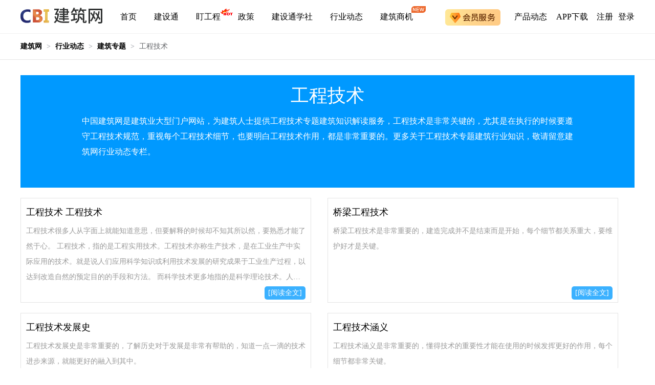

--- FILE ---
content_type: text/html;charset=utf-8
request_url: https://www.cbi360.net/hyjd/1zt147862.html
body_size: 4888
content:
<!DOCTYPE html>
<html >
<head><meta charset="utf-8">
<title>工程技术_工程技术规范_工程技术细节_工程技术作用</title>
<meta name="viewport" content="width=device-width, initial-scale=1">
<link rel="icon" type="image/x-icon" href="https://img.cbi360.net/cbi360/favicon.ico">
<script src="//img.cbi360.net/cdn/jquery/jquery-3.6.min.js"></script>
<script src="//w.cnzz.com/c.php?id=30036250"></script>
<script src="https://hm.baidu.com/hm.js?8913573a2fea9bfaa687fb47115f0f64"></script>
<link rel="stylesheet" href="//g.cbi360.net/gcdn/css/index.css?v=1.0.0">
<script src="//g.cbi360.net/gcdn/index.umd.js?v=1.0.0"></script>
<script src="//g.cbi360.net/gcdn/dw.umd.js?v=1.0.0"></script>
<meta name="Keywords" content="工程技术">
<meta name="Description" content="中国建筑网是建筑业大型门户网站，为建筑人士提供工程技术专题建筑知识解读服务，工程技术是非常关键的，尤其是在执行的时候要遵守工程技术规范，重视每个工程技术细节，也要明白工程技术作用，都是非常重要的。更多关于工程技术专题建筑行业知识，敬请留意建筑网行业动态专栏。">
<meta name="mobile-agent" content="format=xhtml; url=https://m.cbi360.net/hyjd/1zt147862.html">
<meta name="mobile-agent" content="format=html5; url=https://m.cbi360.net/hyjd/1zt147862.html">
<meta name="mobile-agent" content="format=wml; url=https://m.cbi360.net/hyjd/1zt147862.html">
<link rel="alternate" media="only screen and (max-width: 640px)" href="https://m.cbi360.net/hyjd/1zt147862.html">
<script src="/js/hm.js"></script><link rel="prefetch" as="script" crossorigin="" href="/_nuxt/error-component.4458f964.js"><link rel="prefetch" as="style" href="/_nuxt/error-component.5b8740fd.css"><link rel="stylesheet" href="/_nuxt/entry.df7ef85e.css"><link rel="stylesheet" href="/_nuxt/base.0750e8f8.css"><link rel="stylesheet" href="/_nuxt/BreadCrump.e16dcfe7.css"></head>
<body ><div id="__nuxt"><div><!--[--><div><!--[--><!--[--><div><div class="catalog"><div class="global-catlog" data-v-b76e96a8><div class="el-breadcrumb" aria-label="Breadcrumb" role="navigation" data-v-b76e96a8><!--[--><!--[--><span class="el-breadcrumb__item" data-v-b76e96a8><span class="el-breadcrumb__inner" role="link"><!--[--><a href="https://www.cbi360.net" data-v-b76e96a8>建筑网</a><!--]--></span><span class="el-breadcrumb__separator" role="presentation">&gt;</span></span><span class="el-breadcrumb__item" data-v-b76e96a8><span class="el-breadcrumb__inner" role="link"><!--[--><a href="/hyjd/" data-v-b76e96a8>行业动态</a><!--]--></span><span class="el-breadcrumb__separator" role="presentation">&gt;</span></span><span class="el-breadcrumb__item" data-v-b76e96a8><span class="el-breadcrumb__inner" role="link"><!--[--><a href="/hyjd/jzzt/" data-v-b76e96a8>建筑专题</a><!--]--></span><span class="el-breadcrumb__separator" role="presentation">&gt;</span></span><span class="el-breadcrumb__item" data-v-b76e96a8><span class="el-breadcrumb__inner" role="link"><!--[--><a href data-v-b76e96a8>工程技术</a><!--]--></span><span class="el-breadcrumb__separator" role="presentation">&gt;</span></span><!--]--><!--]--></div></div></div><div class="mainContent"><div class="contentSpecial"><div class="jzzt-theme"><div class="jzzt-abstract"><h1>工程技术</h1><label>中国建筑网是建筑业大型门户网站，为建筑人士提供工程技术专题建筑知识解读服务，工程技术是非常关键的，尤其是在执行的时候要遵守工程技术规范，重视每个工程技术细节，也要明白工程技术作用，都是非常重要的。更多关于工程技术专题建筑行业知识，敬请留意建筑网行业动态专栏。</label></div></div><div class="jzzt-main"><div class="jzzt-con"><ul class="jzzt-theme-list"><!--[--><li><div class="jzzt-theme-box"><h2><a href="http://www.cbi360.net/hyjd/20180118/114858.html" title="工程技术" target="_blank">工程技术</a> 工程技术</h2><label class="lable-style" title="工程技术很多人从字面上就能知道意思，但要解释的时候却不知其所以然，要熟悉才能了然于心。
工程技术，指的是工程实用技术。工程技术亦称生产技术，是在工业生产中实际应用的技术。就是说人们应用科学知识或利用技术发展的研究成果于工业生产过程，以达到改造自然的预定目的的手段和方法。
而科学技术更多地指的是科学理论技术。人们也常常称工程技术为工科，而称科学技术为理科。">工程技术很多人从字面上就能知道意思，但要解释的时候却不知其所以然，要熟悉才能了然于心。
工程技术，指的是工程实用技术。工程技术亦称生产技术，是在工业生产中实际应用的技术。就是说人们应用科学知识或利用技术发展的研究成果于工业生产过程，以达到改造自然的预定目的的手段和方法。
而科学技术更多地指的是科学理论技术。人们也常常称工程技术为工科，而称科学技术为理科。</label><div><a rel="nofollow" class="a-read" target="_blank" href="http://www.cbi360.net/hyjd/20180118/114858.html">[阅读全文]</a></div></div></li><!--]--><!--[--><li><div class="jzzt-theme-box"><h2><a href="/hyjd/20180118/114869.html" title="桥梁工程技术" target="_blank">桥梁工程技术</a></h2><label class="lable-style" title="桥梁工程技术是非常重要的，建造完成并不是结束而是开始，每个细节都关系重大，要维护好才是关键。                                                                                                                                                                                                                                                                                                                          ">桥梁工程技术是非常重要的，建造完成并不是结束而是开始，每个细节都关系重大，要维护好才是关键。                                                                                                                                                                                                                                                                                                                          </label><a rel="nofollow" class="a-read" target="_blank" href="/hyjd/20180118/114869.html">[阅读全文]</a></div></li><li><div class="jzzt-theme-box"><h2><a href="/hyjd/20180118/114864.html" title="工程技术发展史" target="_blank">工程技术发展史</a></h2><label class="lable-style" title="工程技术发展史是非常重要的，了解历史对于发展是非常有帮助的，知道一点一滴的技术进步来源，就能更好的融入到其中。                                                                                                                                                                                                                                                                                                                 ">工程技术发展史是非常重要的，了解历史对于发展是非常有帮助的，知道一点一滴的技术进步来源，就能更好的融入到其中。                                                                                                                                                                                                                                                                                                                 </label><a rel="nofollow" class="a-read" target="_blank" href="/hyjd/20180118/114864.html">[阅读全文]</a></div></li><li><div class="jzzt-theme-box"><h2><a href="/hyjd/20180118/114860.html" title="工程技术涵义" target="_blank">工程技术涵义</a></h2><label class="lable-style" title="工程技术涵义是非常重要的，懂得技术的重要性才能在使用的时候发挥更好的作用，每个细节都非常关键。                                                                                                                                                                                                                                                                                                                         ">工程技术涵义是非常重要的，懂得技术的重要性才能在使用的时候发挥更好的作用，每个细节都非常关键。                                                                                                                                                                                                                                                                                                                         </label><a rel="nofollow" class="a-read" target="_blank" href="/hyjd/20180118/114860.html">[阅读全文]</a></div></li><li><div class="jzzt-theme-box"><h2><a href="/hyjd/20180117/114516.html" title="园林绿化工程技术难点的控制与处理方法" target="_blank">园林绿化工程技术难点的控制与处理方法</a></h2><label class="lable-style" title="3、监理工程师接到上述材料后,携带量具15分钟内到达现场,进行复检。1)数量:乔灌木按数量抽查10%,乔木不少于10株或全数;灌木不少于20株或全数,每株为一个点;草坪、草本地被按面积抽查3%,3M2为一个点,但不少于3点;花卉按数量抽查5%,10株为一个点,但不少于5点;2)专业监理工程师将检查的结果填入《***绿化工程苗木清单》3)中复检中若发现有不符合设计要求的植物材料,立即通知施工企业将不符合要求的植物材料自行处理,坚决退回并补足优良植物材料;4)理部并及时将《材料、设备进场使用报验单》、《植物材料分项工程质量检验评定表》连同《***绿化工程苗木清单》递报建设单位。                                                                      ">3、监理工程师接到上述材料后,携带量具15分钟内到达现场,进行复检。1)数量:乔灌木按数量抽查10%,乔木不少于10株或全数;灌木不少于20株或全数,每株为一个点;草坪、草本地被按面积抽查3%,3M2为一个点,但不少于3点;花卉按数量抽查5%,10株为一个点,但不少于5点;2)专业监理工程师将检查的结果填入《***绿化工程苗木清单》3)中复检中若发现有不符合设计要求的植物材料,立即通知施工企业将不符合要求的植物材料自行处理,坚决退回并补足优良植物材料;4)理部并及时将《材料、设备进场使用报验单》、《植物材料分项工程质量检验评定表》连同《***绿化工程苗木清单》递报建设单位。                                                                      </label><a rel="nofollow" class="a-read" target="_blank" href="/hyjd/20180117/114516.html">[阅读全文]</a></div></li><li><div class="jzzt-theme-box"><h2><a href="/hyjd/20180117/114478.html" title="建筑工程技术就业前景" target="_blank">建筑工程技术就业前景</a></h2><label class="lable-style" title="中国建筑网带来最新最全的关于建筑工程技术就业前景的主要内容介绍以供参考。                                                                                                                                                                                                                                                                                                                                    ">中国建筑网带来最新最全的关于建筑工程技术就业前景的主要内容介绍以供参考。                                                                                                                                                                                                                                                                                                                                    </label><a rel="nofollow" class="a-read" target="_blank" href="/hyjd/20180117/114478.html">[阅读全文]</a></div></li><li><div class="jzzt-theme-box"><h2><a href="/hyjd/20180115/113834.html" title="事故预防与控制的工程技术原理" target="_blank">事故预防与控制的工程技术原理</a></h2><label class="lable-style" title="在具体的事故预防工程技术对策中，一般要遵循如下技术性原理。（1）消除潜在危险的原理即在本质上消除事故隐患是理想的、积极的、进步的事故预防措施。其基本的做法是以新的系统、新的技术和工艺代替旧的不安全系统和工艺，从根本上消除事故发生的可能性。例如，用不可燃材料代替可燃材料；以导爆管技术代替导火索起爆方法；改进机器设备，消除人体操作对象和作业环境的危险因素，排除噪声、尘毒对人体的影响等，从本质上实现职业安全卫生。（2）降低潜在危险因素数值的原理即在系统危险不能根除的情况下，尽量地降低系统的危险程度，一旦系统发生事故，将使其所造成的后果严重程度最小。如手电钻工具采用双层绝缘措施；利用变压器降低回路电压；在高压容器中安装安全阀、泄压阀抑制危险发生等。                                    ">在具体的事故预防工程技术对策中，一般要遵循如下技术性原理。（1）消除潜在危险的原理即在本质上消除事故隐患是理想的、积极的、进步的事故预防措施。其基本的做法是以新的系统、新的技术和工艺代替旧的不安全系统和工艺，从根本上消除事故发生的可能性。例如，用不可燃材料代替可燃材料；以导爆管技术代替导火索起爆方法；改进机器设备，消除人体操作对象和作业环境的危险因素，排除噪声、尘毒对人体的影响等，从本质上实现职业安全卫生。（2）降低潜在危险因素数值的原理即在系统危险不能根除的情况下，尽量地降低系统的危险程度，一旦系统发生事故，将使其所造成的后果严重程度最小。如手电钻工具采用双层绝缘措施；利用变压器降低回路电压；在高压容器中安装安全阀、泄压阀抑制危险发生等。                                    </label><a rel="nofollow" class="a-read" target="_blank" href="/hyjd/20180115/113834.html">[阅读全文]</a></div></li><!--]--></ul></div></div></div></div></div><!--]--><!--]--></div><!--]--></div></div><script>window.__NUXT__=(function(a,b,c,d,e,f,g,h,i,j,k,l,m){e.Special={SpecialID:147862,CategoryID:1,CategoryName:"工程规范",SpecialTitle:c,SEOTitle:"工程技术_工程技术规范_工程技术细节_工程技术作用",KeyWords:c,Description:"中国建筑网是建筑业大型门户网站，为建筑人士提供工程技术专题建筑知识解读服务，工程技术是非常关键的，尤其是在执行的时候要遵守工程技术规范，重视每个工程技术细节，也要明白工程技术作用，都是非常重要的。更多关于工程技术专题建筑行业知识，敬请留意建筑网行业动态专栏。",CreateTime:f};e.SpecialParagraphs=[{SPGUID:"00000000-0000-0000-0000-000000000000",SpecialID:b,ParagraphTitle:c,ParagraphContent:"工程技术很多人从字面上就能知道意思，但要解释的时候却不知其所以然，要熟悉才能了然于心。\n工程技术，指的是工程实用技术。工程技术亦称生产技术，是在工业生产中实际应用的技术。就是说人们应用科学知识或利用技术发展的研究成果于工业生产过程，以达到改造自然的预定目的的手段和方法。\n而科学技术更多地指的是科学理论技术。人们也常常称工程技术为工科，而称科学技术为理科。",SiteName:a,SiteURL:"http:\u002F\u002Fwww.cbi360.net\u002Fhyjd\u002F20180118\u002F114858.html",CreateTime:f}];e.SpecialAticles=[{ArticleID:"114869",Title:"桥梁工程技术",SEOTitle:a,Description:g,Keywords:a,ArticleContent:g,ArticleContentBrief:a,MatchKeys:a,Tags:a,SiteName:a,SiteURL:a,IsPublish:b,CreateTime:"2018-01-18 15:41:43",CategoryID:b,CategoryName:a,Alias:a},{ArticleID:"114864",Title:"工程技术发展史",SEOTitle:a,Description:h,Keywords:a,ArticleContent:h,ArticleContentBrief:a,MatchKeys:a,Tags:a,SiteName:a,SiteURL:a,IsPublish:b,CreateTime:"2018-01-18 15:38:23",CategoryID:b,CategoryName:a,Alias:a},{ArticleID:"114860",Title:"工程技术涵义",SEOTitle:a,Description:i,Keywords:a,ArticleContent:i,ArticleContentBrief:a,MatchKeys:a,Tags:a,SiteName:a,SiteURL:a,IsPublish:b,CreateTime:"2018-01-18 15:33:11",CategoryID:b,CategoryName:a,Alias:a},{ArticleID:"114516",Title:"园林绿化工程技术难点的控制与处理方法",SEOTitle:a,Description:j,Keywords:a,ArticleContent:j,ArticleContentBrief:a,MatchKeys:a,Tags:a,SiteName:a,SiteURL:a,IsPublish:b,CreateTime:"2018-01-17 14:57:00",CategoryID:b,CategoryName:a,Alias:a},{ArticleID:"114478",Title:"建筑工程技术就业前景",SEOTitle:a,Description:k,Keywords:a,ArticleContent:k,ArticleContentBrief:a,MatchKeys:a,Tags:a,SiteName:a,SiteURL:a,IsPublish:b,CreateTime:"2018-01-17 11:26:54",CategoryID:b,CategoryName:a,Alias:a},{ArticleID:"113834",Title:"事故预防与控制的工程技术原理",SEOTitle:a,Description:l,Keywords:a,ArticleContent:l,ArticleContentBrief:a,MatchKeys:a,Tags:a,SiteName:a,SiteURL:a,IsPublish:b,CreateTime:"2018-01-15 15:06:26",CategoryID:b,CategoryName:a,Alias:a}];return {data:{"8l9cPSKDyV":{Code:d,Msg:a,Result:e}},state:{$s$cwIpeMs6jo:{connection:"keep-alive",host:"www.cbi360.net","x-forwarded-for":"3.144.185.190, 100.127.198.184","x-forwarded-proto":"http",remoteip:"3.144.185.190",pragma:m,"cache-control":m,"upgrade-insecure-requests":"1","user-agent":"Mozilla\u002F5.0 (Macintosh; Intel Mac OS X 10_15_7) AppleWebKit\u002F537.36 (KHTML, like Gecko) Chrome\u002F131.0.0.0 Safari\u002F537.36; ClaudeBot\u002F1.0; +claudebot@anthropic.com)",accept:"text\u002Fhtml,application\u002Fxhtml+xml,application\u002Fxml;q=0.9,image\u002Fwebp,image\u002Fapng,*\u002F*;q=0.8,application\u002Fsigned-exchange;v=b3;q=0.9","sec-fetch-site":"none","sec-fetch-mode":"navigate","sec-fetch-user":"?1","sec-fetch-dest":"document","accept-encoding":"gzip, deflate, br","slb-ip":"192.168.11.2","x-forwarded-port":"443","x-forwarded-client-srcport":"51560","slb-id":"lb-bp16w7gz6m4qs74a7qg64"}},_errors:{},serverRendered:true,config:{public:{},app:{baseURL:"\u002F",buildAssetsDir:"\u002F_nuxt\u002F",cdnURL:""}},pinia:{AppStore:{versionG:{Code:d,Msg:"请求成功",data:"1.0.0"}},homeStore:{articlePaging:{data:{}},specialPaging:{data:{}},specialDetail:{data:e},articleDetail:{data:{}}}}}}(null,0,"工程技术",200,{},"0001-01-01 00:00:00","桥梁工程技术是非常重要的，建造完成并不是结束而是开始，每个细节都关系重大，要维护好才是关键。                                                                                                                                                                                                                                                                                                                          ","工程技术发展史是非常重要的，了解历史对于发展是非常有帮助的，知道一点一滴的技术进步来源，就能更好的融入到其中。                                                                                                                                                                                                                                                                                                                 ","工程技术涵义是非常重要的，懂得技术的重要性才能在使用的时候发挥更好的作用，每个细节都非常关键。                                                                                                                                                                                                                                                                                                                         ","3、监理工程师接到上述材料后,携带量具15分钟内到达现场,进行复检。1)数量:乔灌木按数量抽查10%,乔木不少于10株或全数;灌木不少于20株或全数,每株为一个点;草坪、草本地被按面积抽查3%,3M2为一个点,但不少于3点;花卉按数量抽查5%,10株为一个点,但不少于5点;2)专业监理工程师将检查的结果填入《***绿化工程苗木清单》3)中复检中若发现有不符合设计要求的植物材料,立即通知施工企业将不符合要求的植物材料自行处理,坚决退回并补足优良植物材料;4)理部并及时将《材料、设备进场使用报验单》、《植物材料分项工程质量检验评定表》连同《***绿化工程苗木清单》递报建设单位。                                                                      ","中国建筑网带来最新最全的关于建筑工程技术就业前景的主要内容介绍以供参考。                                                                                                                                                                                                                                                                                                                                    ","在具体的事故预防工程技术对策中，一般要遵循如下技术性原理。（1）消除潜在危险的原理即在本质上消除事故隐患是理想的、积极的、进步的事故预防措施。其基本的做法是以新的系统、新的技术和工艺代替旧的不安全系统和工艺，从根本上消除事故发生的可能性。例如，用不可燃材料代替可燃材料；以导爆管技术代替导火索起爆方法；改进机器设备，消除人体操作对象和作业环境的危险因素，排除噪声、尘毒对人体的影响等，从本质上实现职业安全卫生。（2）降低潜在危险因素数值的原理即在系统危险不能根除的情况下，尽量地降低系统的危险程度，一旦系统发生事故，将使其所造成的后果严重程度最小。如手电钻工具采用双层绝缘措施；利用变压器降低回路电压；在高压容器中安装安全阀、泄压阀抑制危险发生等。                                    ","no-cache"))</script><script type="module" src="/_nuxt/entry.a84c96d2.js" crossorigin></script><script type="module" src="/_nuxt/default.42666aca.js" crossorigin></script><script type="module" src="/_nuxt/index.ccf76255.js" crossorigin></script></body>
</html>

--- FILE ---
content_type: application/javascript
request_url: https://g.cbi360.net/gcdn/index.umd.js?v=1.0.0
body_size: 114488
content:
function _callSuper(e,t,n){return t=_getPrototypeOf(t),_possibleConstructorReturn(e,_isNativeReflectConstruct()?Reflect.construct(t,n||[],_getPrototypeOf(e).constructor):t.apply(e,n))}function _possibleConstructorReturn(e,t){if(t&&("object"===_typeof(t)||"function"==typeof t))return t;if(void 0!==t)throw new TypeError("Derived constructors may only return object or undefined");return _assertThisInitialized(e)}function _assertThisInitialized(e){if(void 0===e)throw new ReferenceError("this hasn't been initialised - super() hasn't been called");return e}function _isNativeReflectConstruct(){try{var e=!Boolean.prototype.valueOf.call(Reflect.construct(Boolean,[],function(){}))}catch(e){}return(_isNativeReflectConstruct=function(){return!!e})()}function _getPrototypeOf(e){return(_getPrototypeOf=Object.setPrototypeOf?Object.getPrototypeOf.bind():function(e){return e.__proto__||Object.getPrototypeOf(e)})(e)}function _inherits(e,t){if("function"!=typeof t&&null!==t)throw new TypeError("Super expression must either be null or a function");e.prototype=Object.create(t&&t.prototype,{constructor:{value:e,writable:!0,configurable:!0}}),Object.defineProperty(e,"prototype",{writable:!1}),t&&_setPrototypeOf(e,t)}function _setPrototypeOf(e,t){return(_setPrototypeOf=Object.setPrototypeOf?Object.setPrototypeOf.bind():function(e,t){return e.__proto__=t,e})(e,t)}function _classCallCheck(e,t){if(!(e instanceof t))throw new TypeError("Cannot call a class as a function")}function _defineProperties(e,t){for(var n=0;n<t.length;n++){var i=t[n];i.enumerable=i.enumerable||!1,i.configurable=!0,"value"in i&&(i.writable=!0),Object.defineProperty(e,_toPropertyKey(i.key),i)}}function _createClass(e,t,n){return t&&_defineProperties(e.prototype,t),n&&_defineProperties(e,n),Object.defineProperty(e,"prototype",{writable:!1}),e}function _toPropertyKey(e){e=_toPrimitive(e,"string");return"symbol"==_typeof(e)?e:String(e)}function _toPrimitive(e,t){if("object"!=_typeof(e)||!e)return e;var n=e[Symbol.toPrimitive];if(void 0===n)return("string"===t?String:Number)(e);n=n.call(e,t||"default");if("object"!=_typeof(n))return n;throw new TypeError("@@toPrimitive must return a primitive value.")}function _typeof(e){return(_typeof="function"==typeof Symbol&&"symbol"==typeof Symbol.iterator?function(e){return typeof e}:function(e){return e&&"function"==typeof Symbol&&e.constructor===Symbol&&e!==Symbol.prototype?"symbol":typeof e})(e)}!function(e,t){"object"===("undefined"==typeof exports?"undefined":_typeof(exports))&&"undefined"!=typeof module?t(exports,require("jquery")):"function"==typeof define&&define.amd?define(["exports","jquery"],t):t((e="undefined"!=typeof globalThis?globalThis:e||self).cbi360={},e.$)}(this,function(e,h){"use strict";function c(e){for(var t=1;t<arguments.length;t++){var n,i=arguments[t];for(n in i)e[n]=i[n]}return e}var a=function t(r,o){function n(e,t,n){if("undefined"!=typeof document){"number"==typeof(n=c({},o,n)).expires&&(n.expires=new Date(Date.now()+864e5*n.expires)),n.expires&&(n.expires=n.expires.toUTCString()),e=encodeURIComponent(e).replace(/%(2[346B]|5E|60|7C)/g,decodeURIComponent).replace(/[()]/g,escape);var i,a="";for(i in n)n[i]&&(a+="; "+i,!0!==n[i])&&(a+="="+n[i].split(";")[0]);return document.cookie=e+"="+r.write(t,e)+a}}return Object.create({set:n,get:function(e){if("undefined"!=typeof document&&(!arguments.length||e)){for(var t=document.cookie?document.cookie.split("; "):[],n={},i=0;i<t.length;i++){var a=t[i].split("="),o=a.slice(1).join("=");try{var c=decodeURIComponent(a[0]);if(n[c]=r.read(o,c),e===c)break}catch(e){}}return e?n[e]:n}},remove:function(e,t){n(e,"",c({},t,{expires:-1}))},withAttributes:function(e){return t(this.converter,c({},this.attributes,e))},withConverter:function(e){return t(c({},this.converter,e),this.attributes)}},{attributes:{value:Object.freeze(o)},converter:{value:Object.freeze(r)}})}({read:function(e){return(e='"'===e[0]?e.slice(1,-1):e).replace(/(%[\dA-F]{2})+/gi,decodeURIComponent)},write:function(e){return encodeURIComponent(e).replace(/%(2[346BF]|3[AC-F]|40|5[BDE]|60|7[BCD])/g,decodeURIComponent)}},{path:"/"});function i(e,t){var n=2<arguments.length&&void 0!==arguments[2]?arguments[2]:{},i=location.href;return/localhost/.test(i)?a.set(e,t,{domain:"localhost",path:"/",expires:n.expires||1}):a.set(e,t,Object.assign({domain:".cbi360.net",path:"/"},n))}function o(e){return a.get(e)}function R(){return a.get()}function r(e){var t=R();return Object.keys(t).includes(e)}function N(e){switch(e.length){case 4:var t=((7&e.charCodeAt(0))<<18|(63&e.charCodeAt(1))<<12|(63&e.charCodeAt(2))<<6|63&e.charCodeAt(3))-65536;return w(55296+(t>>>10))+w(56320+(1023&t));case 3:return w((15&e.charCodeAt(0))<<12|(63&e.charCodeAt(1))<<6|63&e.charCodeAt(2));default:return w((31&e.charCodeAt(0))<<6|63&e.charCodeAt(1))}}function B(e){return e.replace(K,N)}function U(e){if(e=e.replace(/\s+/g,""),!Z.test(e))throw new TypeError("malformed base64.");e+="==".slice(2-(3&e.length));for(var t,n,i,a="",o=0;o<e.length;)t=y[e.charAt(o++)]<<18|y[e.charAt(o++)]<<12|(n=y[e.charAt(o++)])<<6|(i=y[e.charAt(o++)]),a+=64===n?w(t>>16&255):64===i?w(t>>16&255,t>>8&255):w(t>>16&255,t>>8&255,255&t);return a}function F(e){return J(e.replace(/[-_]/g,function(e){return"-"==e?"+":"/"}))}function O(e){return ne(F(e))}var M,V={Cookie:a,setCookie:i,getCookie:o,getAllCookie:R,isExisted:r,removeCooke:function(e){return a.remove(e,{domain:"localhost"})}},H="global.cbi360.net",s="jst.cbi360.net",t="sj.cbi360.net",n="//user.cbi360.net",$="passport.cbi360.net",W="cbi360_province",l="user.cbi360.net/ticket/",d="//passport.cbi360.net/login?url=".concat(encodeURIComponent(location.href)),p="//passport.cbi360.net/register?url=".concat(encodeURIComponent(location.href)),f="https://wpa1.qq.com/Y5u8gWUg?_type=wpa&qidian=true",u=Object.freeze({__proto__:null,domain:"cbi360.net",feed_back_url:l,host_bi:"dw.cbi360.net",host_cdn:"cdn.cbi360.net",host_global:H,host_help:"help.cbi360.net",host_hhb:"www.cbi360.net/hhb",host_jst:s,host_passport:$,host_sj:t,host_user:n,host_vip:"vip.cbi360.net",host_www:"www.cbi360.net",province_cookie_name:W,url_login:d,url_qq:f,url_register:p,version:"20230427"}),X=new(function(){function t(){var e=this;_classCallCheck(this,t),window.addEventListener("load",function(){e.load()})}return _createClass(t,[{key:"getDom",value:function(){var e='\n    \n    <div style="position: absolute; left: -1px; bottom: -1px; z-index: 0; width: 0px; height: 0px; overflow: hidden; visibility: hidden; display: none;">\n    <iframe src="//'.concat(H,'/position/ip/" style="width: 0px; height: 0px; visibility: hidden; display: none;"></iframe>\n    </div>\n    ');document&&document.body&&document.body.insertAdjacentHTML("beforeEnd",e)}},{key:"load",value:function(){r(W)||this.getDom()}}]),t}()),g=new(function(){function e(){_classCallCheck(this,e),this.browser=this.getBrowser().browser,this.version=this.getBrowser().version}return _createClass(e,[{key:"getOS",value:function(){var e=navigator.userAgentData&&navigator.userAgentData.platform||"";return-1!=e.indexOf("Win")?"Windows":-1!=e.indexOf("Mac")?"Mac":-1!=e.indexOf("Linux")?"Linux":-1!=e.indexOf("iPhone")?"iPhone/iPod":"An Unknown OS"}},{key:"getBrowser",value:function(){var e,t=navigator.userAgent.toLowerCase(),n=/(msie\s|trident\/7)([\w.]+)/.exec(t);if(null!=n){if(null==(e=/(trident)\/([\w.]+)/.exec(t)))return{browser:"IE",version:n[2]||"0"};switch(e[2]){case"4.0":return{browser:"IE",version:"8"};case"5.0":return{browser:"IE",version:"9"};case"6.0":return{browser:"IE",version:"10"};case"7.0":return{browser:"IE",version:"11"};default:return{browser:"IE",version:"Undefined"}}}return(null==(n=/(firefox)\/([\w.]+)/.exec(t))||window.attachEvent||window.chrome||window.opera)&&(null==(n=/(opera).+version\/([\w.]+)/.exec(t))||window.attachEvent)?null!=(n=/(chrome)\/([\w.]+)/.exec(t))&&window.chrome&&!window.attachEvent?null==(e=/(opr)\/(.+)/.exec(t))?{browser:n[1]||"",version:n[2]||"0"}:{browser:"Opera",version:e[2]||"0"}:null==(n=/version\/([\w.]+).*(safari)/.exec(t))||window.attachEvent||window.chrome||window.opera?{browser:"An Unknown Browser",version:"An Unknown Version"}:{browser:n[2]||"",version:n[1]||"0"}:{browser:n[1]||"",version:n[2]||"0"}}},{key:"getRandomNumber",value:function(e,t){switch(arguments.length){case 1:return parseInt(Math.random()*e+1);case 2:return parseInt(Math.random()*(t-e+1)+e);default:return 0}}},{key:"isMatched",value:function(e,t){for(var n=0;n<t.length;n++)if(t[n].test(e))return!0;return!1}},{key:"matchIndex",value:function(e,t){for(var n=0,i=0;i<t.length;i++)if(t[i].test(e)){n=i;break}return n}},{key:"isSpider",value:function(){return null!=navigator.userAgent.match(/(baiduspider|twitterbot|facebookexternalhit|rogerbot|linkedinbot|embedly|quoralinkpreview|showyoubot|outbrain|pinterest|slackbot|vkshare|w3c_validator|bingbot|googlebot|sogou\+web\+spider|yisouspider|360spider|haosouspider|sosospider|youdaobot|msnbot|spider|bot|sogou\+news\+spider|sogou\+pic\+spider\/3.0|sogou\+web\+spider\/4.0|baiduspider\/2.0)/i)}},{key:"isPhone",value:function(){return null!=navigator.userAgent.match(/(phone|pad|pod|iPhone|iPod|ios|iPad|Android|Mobile|BlackBerry|IEMobile|MQQBrowser|JUC|Fennec|wOSBrowser|BrowserNG|WebOS|Symbian|Windows Phone)/i)}},{key:"isIE",value:function(){return"IE"==this.browser}},{key:"isClient",value:function(){var e=navigator.userAgent.toLowerCase(),t="zl/974.871 JstWebKit/client".toLowerCase();return-1<e.indexOf(t)||e.includes("electron")}},{key:"isDev",value:function(){var e=location.href;return/localhost/i.test(e)}}]),e}()),Y={cookieName:"cbi360_user",tokenName:"cbi360_token",product:{hhb:10,road:11,technique:1010,mas:12,svip:14,zbsj:15,xfl:16,sczc:17,sjhy:18,exp:99}},m="function"==typeof atob,v="function"==typeof Buffer,Q="function"==typeof TextDecoder?new TextDecoder:void 0,b=("function"==typeof TextEncoder&&new TextEncoder,Array.prototype.slice.call("ABCDEFGHIJKLMNOPQRSTUVWXYZabcdefghijklmnopqrstuvwxyz0123456789+/=")),y=(M={},b.forEach(function(e,t){return M[e]=t}),M),Z=/^(?:[A-Za-z\d+\/]{4})*?(?:[A-Za-z\d+\/]{2}(?:==)?|[A-Za-z\d+\/]{3}=?)?$/,w=String.fromCharCode.bind(String),G="function"==typeof Uint8Array.from?Uint8Array.from.bind(Uint8Array):function(e){return new Uint8Array(Array.prototype.slice.call(e,0))},J=function(e){return e.replace(/[^A-Za-z0-9\+\/]/g,"")},K=/[\xC0-\xDF][\x80-\xBF]|[\xE0-\xEF][\x80-\xBF]{2}|[\xF0-\xF7][\x80-\xBF]{3}/g,ee=m?function(e){return atob(J(e))}:v?function(e){return Buffer.from(e,"base64").toString("binary")}:U,te=v?function(e){return G(Buffer.from(e,"base64"))}:function(e){return G(ee(e).split("").map(function(e){return e.charCodeAt(0)}))},ne=v?function(e){return Buffer.from(e,"base64").toString("utf8")}:Q?function(e){return Q.decode(te(e))}:function(e){return B(ee(e))},ie=O,k=new(function(){function t(e){_classCallCheck(this,t),this.info=e}return _createClass(t,[{key:"userInfo",value:function(){var e;return(e=o(this.info.cookieName))?(e=ie(e),JSON.parse(e)):null}},{key:"isLogin",value:function(){return null!=this.userInfo()}},{key:"getUserName",value:function(){var e=this.userInfo();return e?decodeURIComponent(e.UserName):""}},{key:"getUserAccount",value:function(){var e=this.userInfo();return e?decodeURIComponent(e.UserAccount):""}},{key:"isExperiencer",value:function(){var t=this,e=this.userInfo();return!!e&&!(1<(e=void 0===(e=e.Products)?[]:e).length||!e.find(function(e){return e.ProductID==t.info.product.exp}))}},{key:"isVip",value:function(){var e=this.userInfo();return!!e&&null!==e.Products&&1<=e.Products.length}},{key:"isMatch",value:function(e){var t=this.userInfo();return!!t&&t.Products.map(function(e){return e.ProductID}).includes(e)}},{key:"isHHB",value:function(){var e=this.info.product.hhb;return this.isMatch(e)}},{key:"isSVIP",value:function(){var e=this.info.product.svip;return this.isMatch(e)}},{key:"isVipZbsj",value:function(){var e=this.info.product.zbsj;return this.isMatch(e)}},{key:"isVipXfl",value:function(){var e=this.info.product.xfl;return this.isMatch(e)}},{key:"isVipSczc",value:function(){var e=this.info.product.sczc;return this.isMatch(e)}},{key:"isVipSj",value:function(){var e=this.info.product.sjhy;return this.isMatch(e)}},{key:"isChild",value:function(){var e=this.userInfo();return!!e&&this.isHHB()&&e.UserID!=e.ParentUserID}},{key:"isHistoryVip",value:function(){var e=this.userInfo();return!!e&&null!=e.ExpiredProducts&&0<e.ExpiredProducts.length}},{key:"isTech",value:function(){var e=this.info.product.technique;return this.isMatch(e)}},{key:"isRoad",value:function(){var e=this.info.product.road;return this.isMatch(e)}},{key:"getProvince",value:function(){var e=this.userInfo();return(e=e&&e.Province)?decodeURIComponent(e):""}},{key:"getExpireTime",value:function(){var t=0<arguments.length&&void 0!==arguments[0]?arguments[0]:10,e=this.userInfo();return null!=e&&(e=e.Products.find(function(e){return e.ProductID==t}))?0<(e=e.ExpireTime).indexOf("T")?e.split("T")[0]:e:"1900-01-01"}}]),t}())(Y),b=g.isDev()?[/localhost:9528/i,/localhost:5500\/example/i]:[/jst.cbi360.net/i],m={cookieName:"cbi360_ann",showInterval:24,logoutURL:"//passport.cbi360.net/logout?url="+encodeURIComponent(location.href),display:b,ignores:[],announces:[{text:"严正声明：关于警惕中介虚假“收费删除建设通信息”行为的重要公告",url:"https://mp.weixin.qq.com/s/VGnVwqwhYDGzBP4sILiXyQ?scene=1&click_id=2"}]},v=new(function(){function n(e){_classCallCheck(this,n),this.config=e;var t=this;h(function(){setTimeout(function(){t.load()},50)})}return _createClass(n,[{key:"getDom",value:function(){var e=this.config.announces;return'\n    \n        <div id="ann">\n      <div class="out-content">\n        <div class="icon-say">\n          <img src="https://img.cbi360.net/hhb/bdv-pic/laba.png" alt="" />\n        </div>\n        <div class="marquee-wrap">\n          <div class="marquee-content">\n            <a href="'.concat(e[0].url,'" target="_blank">').concat(e[0].text,'</a>\n           \n          </div>\n        </div>\n        <div class="icon-close" id="ann-icon-close">\n          <img src="https://img.cbi360.net/hhb/bdv-pic/ann-close.png" alt="" />\n        </div>\n      </div>\n    </div>\n    \n    ')}},{key:"setCookie",value:function(){var e=this.config,t=e.cookieName,t=void 0===t?"":t,e=e.showInterval,e=void 0===e?24:e;return!(!t||!e)&&i(t,!0,{expires:e/24})}},{key:"bindEvents",value:function(){var e,n,i,a,o,t,c=this;function r(){s(),t=setInterval(function(){var e=parseFloat(i.css("left")),t=parseFloat(a.css("left"));e-=n.speed,t-=n.speed,e<=-o&&(e=t+o),t<=-o&&(t=e+o),i.css("left",e),a.css("left",t)},n.interval)}function s(){t&&clearInterval(t)}e={speed:1},n=h.extend({wrapSelector:".marquee-wrap",contentSelector:".marquee-content",speed:1,interval:20},e),e=h(n.wrapSelector),i=h(n.contentSelector),(a=i.clone()).appendTo(e),o=i.width(),t=null,i.css({left:0}),a.css({left:o}),e.on("mouseenter",s),e.on("mouseleave",r),e.on("click","a",s),r();var l;l=c,h("#ann-icon-close").on("click",function(){h("#ann").hide(),l.setCookie()})}},{key:"existCookie",value:function(){var e=this.config.cookieName,e=void 0===e?"":e;return!!e&&r(e)}},{key:"isShow",value:function(){var e=this.config.display,e=void 0===e?[]:e,t=!this.existCookie();return g.isMatched(location.href,e)&&t}},{key:"load",value:function(){var e;this.isShow()&&(e=this.getDom())&&(h("body").prepend(e),this.bindEvents())}}]),n}())(m),x={display:g.isDev()?[/localhost:5500/i,/localhost:9528/i,/localhost:9527/i,/localhost:3007/i,/localhost:3005\/?$/i,/localhost:3004/i,/localhost:5203/i,/localhost:5003/i,/localhost:3006/i,/localhost:8889/i,/localhost:3150/i]:[/www.jst360.net/,/jst.cbi360.net/i,/apply.cbi360.net/i,/www.cbi360.net\/hhb/i,/www.cbi360.net\/data/i,/www.cbi360.net\/hyzx/i,/zb.cbi360.net/i,/vip.cbi360.net\/?$/i,/down.cbi360.net/i,/help.cbi360.net/i,/baike.cbi360.net/i],ignores:[/www.cbi360.net\/data\/user\/order/i],cookieName:"cbi360_headerExpirTips",showInterval:120,displayUright:[/localhost:8889/i,/apply.cbi360.net/i,/jst.cbi360.net\/?$/i,/www.cbi360.net\/hhb\/?$/i,/localhost:5500/i,/localhost:9528\/?$/i,/localhost:9527\/hhb\/?$/i,/localhost:8889/i,/apply.cbi360.net/i],combine:{menuName:"组合查询",rightIcon:"",link:"//".concat(s,"/adsearch/"),child:[{centerIcon:"https://img.cbi360.net/hhb/ad-search-icon.png",rightIcon:"",menuName:"组合查询",link:"//".concat(s,"/adsearch/")},{centerIcon:"https://img.cbi360.net/hhb/ad-search-icon.png",rightIcon:"",menuName:"广州组合查询",link:"//".concat(s,"/adgzlb/")}]},subQuery:{menuName:"分项查询",rightIcon:"",link:"//".concat(s,"/company/"),child:[{centerIcon:"https://img.cbi360.net/images/hhb/hhb-drop-company.png",rightIcon:"",menuName:"查企业",link:"//".concat(s,"/company/")},{centerIcon:"https://img.cbi360.net/images/hhb/hhb-drop-tender.png",rightIcon:"",menuName:"查业绩",link:"//".concat(s,"/project/")},{centerIcon:"https://img.cbi360.net/images/hhb/hhb-drop-people.png",rightIcon:"https://img.cbi360.net/cbi360/header/icon-new.png",menuName:"查人员",link:"//".concat(s,"/people/")},{centerIcon:"https://img.cbi360.net/images/hhb/hhb-drop-builder.png",rightIcon:"https://img.cbi360.net/cbi360/header/icon-new.png",menuName:"项目经理",link:"//".concat(s,"/builder/")},{centerIcon:"https://img.cbi360.net/images/hhb/hhb-drop-tech.png",rightIcon:"",menuName:"查资质",link:"//".concat(s,"/tech/")},{centerIcon:"https://img.cbi360.net/images/hhb/hhb-drop-red.png",rightIcon:"",menuName:"查荣誉",link:"//".concat(s,"/red/")},{centerIcon:"https://img.cbi360.net/images/hhb/hhb-drop-black.png",rightIcon:"",menuName:"查诚信",link:"//".concat(s,"/black/")},{centerIcon:"https://img.cbi360.net/images/hhb/hhb-drop-credit.png",rightIcon:"",menuName:"信用评价",link:"//".concat(s,"/credit/")},{centerIcon:"https://img.cbi360.net/images/hhb/hhb-drop-tender.png",rightIcon:"https://img.cbi360.net/hhb/roll-up-cdn/gz-icon.svg",menuName:"业绩专查",link:"//".concat(s,"/gzlb/")},{centerIcon:"https://img.cbi360.net/images/hhb/hhb-drop-zb.png",rightIcon:"",menuName:"查招标",link:"//sj.cbi360.net/bidding/"}]},superSearch:{id:"superSearch",menuName:"高级查询",rightIcon:"https://img.cbi360.net/cbi360/header/SVIP.svg",showRightIcon:!0,link:"javascript:;",child:[{title:"投标分析",hotIcon:"",col:3,hasLongItem:!0,lists:[{title:"全国开标记录",link:"//jst.cbi360.net/bidopen/"},{title:"项目参数",link:"//jst.cbi360.net/project/",class:"long"},{title:"项目经理带业绩/荣誉/证书",link:"//jst.cbi360.net/adsearch/",class:"long"},{title:"大项目下浮率",link:"//jst.cbi360.net/xfl/"},{title:"项目分类筛选",link:"//jst.cbi360.net/project/",class:"long"},{title:"项目经理投标记录",link:"//jst.cbi360.net/bidopen/",class:"long",pos:"top:-6px",rightIcon:"https://img.cbi360.net/cbi360/header/icon-new.png"},{title:"查业主",link:"//jst.cbi360.net/proprietor/"},{title:"技术负责人/专职安全员C证",link:"//jst.cbi360.net/project/",class:"long"}]},{title:"市场专查",hotIcon:"",col:4,lists:[{title:"宏观经济",link:"//jst.cbi360.net/hgjj/"},{title:"政策规划",link:"//jst.cbi360.net/zcgh/"},{title:"建企舆情",link:"//jst.cbi360.net/xwyq/"},{title:"招投标规则",link:"//jst.cbi360.net/tbgz/"}]}]},mohurd:{menuName:"四库专查",rightIcon:"",showRightIcon:!1,link:"//jst.cbi360.net/mohurd/",child:[]},road:{menuName:"公路库专查",rightIcon:"",link:"//".concat(s,"/road/"),child:[{centerIcon:"https://img.cbi360.net/hhb/roll-up-cdn/road-icon.png",rightIcon:"",menuName:"公路库专查",link:"//".concat(s,"/road/")},{centerIcon:"https://img.cbi360.net/hhb/roll-up-cdn/water-icon.png",rightIcon:"",menuName:"水利库专查",link:"//".concat(s,"/water/")}]},sj:{className:"sj-nav",menuName:"商机会员",rightIcon:"https://img.cbi360.net/cbi360/header/icon-new.png",link:"//".concat(t,"/"),child:[{title:"商机专查",hotIcon:"",col:3,lists:[{title:"业主专查",link:"//".concat(t,"/proprietor/")},{title:"项目商机",link:"//".concat(t,"/sjxm/")}]},{title:"项目线索",hotIcon:"",col:3,lists:[{title:"拟建项目审批",link:"//".concat(t,"/njxm/")},{title:"土地交易",link:"//".concat(t,"/land/")},{title:"省市重点项目",link:"//".concat(t,"/zdxm/")},{title:"专项债项目",link:"//".concat(t,"/bond/")}]}]},dataShop:{menuName:"研究院",rightIcon:"https://img.cbi360.net/cbi360/header/icon-new.png",showRightIcon:!1,link:"//yjy.cbi360.net/",child:[]}};function ae(){return!k.isLogin()||k.isExperiencer()?"":k.getExpireTime(10)}function oe(){var e=new Date(k.getExpireTime(10))-new Date,e=Math.floor(e/864e5);return 0<e&&e<=30}var ce="//passport.cbi360.net/logout?url="+encodeURIComponent(location.href);function re(e){var t="";i=k.isSVIP(),c=k.isHHB(),h=k.isTech(),o=k.isRoad(),r=k.isVipZbsj(),l=k.isVipXfl(),a=k.isExperiencer(),s=k.isVipSj(),d=k.isVipSczc(),n={uname:k.getUserName()||k.getUserAccount(),type:"体验用户",endTime:"升级查看全部信息"},i?(i=k.getExpireTime(k.info.product.svip),n.type="建设通SVIP",n.endTime="于".concat(i,"到期")):s?(i=k.getExpireTime(k.info.product.sjhy),n.type="商机会员",n.endTime="于".concat(i,"到期")):c?(s=k.getExpireTime(k.info.product.hhb),n.type="建设通VIP",n.endTime="于".concat(s,"到期")):h?(i=k.getExpireTime(k.info.product.technique),n.type="资质VIP",n.endTime="于".concat(i,"到期")):o?(c=k.getExpireTime(k.info.product.road),n.type="公路VIP",n.endTime="于".concat(c,"到期")):r?(s=k.getExpireTime(k.info.product.zbsj),n.type="总包商机会员",n.endTime="于".concat(s,"到期")):l?(h=k.getExpireTime(k.info.product.xfl),n.type="下浮率会员",n.endTime="于".concat(h,"到期")):d?(i=k.getExpireTime(k.info.product.sczc),n.type="市场专查会员",n.endTime="于".concat(i,"到期")):a&&(n.type="体验用户",n.endTime="升级查看全部信息");var n,i,a,o=n.uname,c=n.type,r=n.endTime,s=k.isChild()||!k.isVip()&&!k.isSVIP()?{phone:{url:"javascript:;",target:"_self",show:!1},ip:{url:"javascript:;",target:"_self",show:!1},child:{url:"javascript:;",target:"_self",show:!1}}:{phone:{url:"https://user.cbi360.net/account/",target:"_blank",show:!0},ip:{url:"https://user.cbi360.net/ip/",target:"_blank",show:!0},child:{url:"https://user.cbi360.net/account/child/",target:"_blank",show:!0}},l=s.phone,h=s.ip,d=s.child;return t+='\n    <div class="info-right-item has-login" style="display: block" id="common-logined" title="'.concat(o,'">\n    <a href="//user.cbi360.net" class="vip-name"\n      ><span class="vip"></span><span class="nick-name ellipse-1">').concat(o,'</span\n      ><span class="down-icon"></span\n    ></a>\n    <div class="info-right-childbox" style="display: none;">\n      <div class="date-box">\n        <p class="vip">').concat(c,'</p>\n        <p class="time">').concat(r,'</p>\n        <a\n          href="').concat(f,'"\n          target="_blank"\n          spm="b12.p10.w113"\n          class="btn"\n          >续费</a\n        >\n       \n      </div>\n      <div class="common-info">\n        <p>\n          <a href="https://user.cbi360.net/" rel="nofollow" target="_blank">个人中心</a>\n        </p>\n        <p>\n          <a href="https://user.cbi360.net/collect/" rel="nofollow" target="_blank"\n            >我的收藏</a\n          >\n        </p>\n        <p class="common-info-p">\n        <a href="https://user.cbi360.net/history/" rel="nofollow" target="_blank"\n          >最近浏览</a\n        >\n        <img src="https://img.cbi360.net/cbi360/header/new.svg" class="img-icon"/>\n      </p>\n        <p>\n          <a href="https://user.cbi360.net/order/" rel="nofollow" target="_blank"\n            >我的订单</a\n          >\n        </p>\n      </div>\n      <div class="common-info">\n        <p>\n          <a href="https://user.cbi360.net/account/" rel="nofollow" target="_blank"\n            >微信绑定</a\n          >\n        </p>\n        <p>\n          <a\n            href="https://passport.cbi360.net/changepwd?url=https://user.cbi360.net/account/"\n            target="_blank"\n            rel="nofollow"\n            >修改密码</a\n          >\n        </p>\n      \n          ').concat(l.show?'  <p>\n          <a href="'.concat(l.url,'" rel="nofollow" target="').concat(l.target,'"\n            >手机绑定</a\n          >\n        </p>'):"","\n        ").concat(h.show?'<p>\n          <a href="'.concat(h.url,'" rel="nofollow" target="').concat(h.target,'" >IP管理</a>\n        </p>'):"","\n        \n         ").concat(d.show?' <p>\n          <a href="'.concat(d.url,'" rel="nofollow" target=').concat(d.target,'"\n            >子账号管理</a\n          >\n        </p>'):"",'\n       \n     \n      </div>\n      <div class="common-info">\n        <p>\n          <a\n            href="').concat(ce,'"\n            id="jst_header_logout"\n            rel="nofollow"\n            >退出登录</a\n          >\n        </p>\n      </div>\n    </div>\n  </div>\n    \n    '),"hhb"==e&&(t+="".concat((i=ae(),a=oe(),i?(n="",a&&(n+='<div class="tips-box" id="tips-box">\n    账号于'.concat(i,'到期，<a href="javascript:;" class="go-money">前往续费</a>\n    <span id="remain-time-data">5</span>\n    <span class="close">x</span>\n  </div>')),n):""))),t}function _(e){var e=0<arguments.length&&void 0!==e?e:"";return k.isLogin()?re(e):(e="",e+='\n  \n  <div class="info-right-item no-login">\n      <a\n        class="info-right-item__reg a-server"\n        href="'.concat(p,'"\n        rel="nofollow"\n        target="_blank"\n        spm="b10.p10.w114"\n        >注册</a\n      >\n\n    <a\n      class="info-right-item__log a-server"\n      href="').concat(d,'"\n      rel="nofollow"\n      target="_blank"\n      spm="b11.p10.w114"\n      >登录</a\n    >\n  </div>\n  \n  '))}var se=[[{title:"分项查询（VIP）",list:[{name:"查企业",href:"//".concat(s,"/company/"),target:"_blank"},{name:"查业绩",href:"//".concat(s,"/project/"),target:"_blank"},{name:"查资质",href:"//".concat(s,"/tech/"),target:"_blank"},{name:"查人员",href:"//".concat(s,"/people/"),target:"_blank",img:"https://img.cbi360.net/cbi360/header/icon-new.png"},{name:"查荣誉",href:"//".concat(s,"/red/"),target:"_blank"},{name:"查诚信",href:"//".concat(s,"/black/"),target:"_blank"},{name:"项目经理",href:"//".concat(s,"/builder/"),target:"_blank",img:"https://img.cbi360.net/cbi360/header/icon-new.png"},{name:"信用评价",href:"//".concat(s,"/credit/"),target:"_blank"},{name:"招标信息",href:"//".concat(t,"/bidding/"),target:"_blank"},{name:"组合查询",href:"//".concat(s,"/adsearch/"),target:"_blank"}]},{title:"行业 / 地区专查",list:[{name:"四库专查",href:"//".concat(s,"/mohurd/"),target:"_blank"},{name:"公路库专查",href:"//".concat(s,"/road/"),target:"_blank"},{name:"省库业绩查询",href:"//".concat(s,"/project/"),target:"_blank"},{name:"水利库专查",href:"//".concat(s,"/water/"),target:"_blank"},{name:"组合查询-广州",href:"//".concat(s,"/adgzlb/"),target:"_blank"},{name:"业绩专查-广州",href:"//".concat(s,"/gzlb/"),target:"_blank"}]}],[{title:"高级查询（SVIP）",list:[{name:"开标记录",href:"//".concat(s,"/bidopen/"),target:"_blank"},{name:"项目经理带业绩荣誉证书",href:"//".concat(s,"/adsearch/"),target:"_blank",fillWidth:!1},{name:"项目参数",href:"//".concat(s,"/project/"),target:"_blank"},{name:"项目经理投标记录",href:"//".concat(s,"/bidopen/"),target:"_blank",pos:"top:-6px",img:"https://img.cbi360.net/cbi360/header/icon-new.png"},{name:"下浮率",href:"//".concat(s,"/xfl/"),target:"_blank"},{name:"技术负责人/专职安全员C证",href:"//".concat(s,"/project/"),target:"_blank",fillWidth:!1},{name:"查业主",href:"//".concat(s,"/proprietor/"),target:"_blank"},{name:"项目分类筛选",href:"//".concat(s,"/project/"),target:"_blank"},{name:"宏观经济",href:"//".concat(s,"/hgjj/"),target:"_blank"},{name:"建企舆情",href:"//".concat(s,"/xwyq/"),target:"_blank"},{name:"政策规划",href:"//".concat(s,"/zcgh/"),target:"_blank"},{name:"招投标规则",href:"//".concat(s,"/tbgz/"),target:"_blank"}]},{title:"商机会员",list:[{name:"业主专查",href:"//".concat(t,"/proprietor/"),target:"_blank"},{name:"项目商机",href:"//".concat(t,"/sjxm/"),target:"_blank"},{name:"拟建项目审批",href:"//".concat(t,"/njxm/"),target:"_blank"},{name:"专项债项目",href:"//".concat(t,"/bond/"),target:"_blank"},{name:"土地交易",href:"//".concat(t,"/land/"),target:"_blank"},{name:"省市重点项目",href:"//".concat(t,"/zdxm/"),target:"_blank"}]}],[{title:"建设通大数据研究院",list:[{name:"研究报告",href:"//yjy.cbi360.net/bg/",target:"_blank"},{name:"文章",href:"//yjy.cbi360.net/article/",target:"_blank"},{name:"API接口",href:"//yjy.cbi360.net?hmodule=dataInfo&htab=2",target:"_blank"},{name:"市场经营AI云平台",href:"//yjy.cbi360.net?hmodule=dataInfo&htab=1",target:"_blank"}]},{title:"其他服务",list:[{name:"会员服务",href:"//vip.cbi360.net/",target:"_blank"},{name:"数据导出服务",href:"https://wpa1.qq.com/Y5u8gWUg?_type=wpa&qidian=true",target:"_blank"},{name:"人脉服务",href:"https://wpa1.qq.com/Y5u8gWUg?_type=wpa&qidian=true",target:"_blank"},{name:"APP下载",href:"https://down.cbi360.net",target:"_blank"}]}]];function le(){var e="";return(e+='  <div class="jst-app-list-box">\n<div class="app-list-container">')+function(e){for(var t="",n=0;n<e.length;n++){var i=e[n];t=(t+='<div class="app-column">')+function(e){for(var t="",n=0;n<e.length;n++){var i=e[n];t=(t+='\n    <ul class="app-list-block"  >\n    <li class="app-item-title">\n     \n      '.concat(i.title,"\n    </li>\n    "))+function(e){for(var t="",n=0;n<e.length;n++){var i=e[n];t=t+'\n    <li\n    class="app-item  '.concat(i.fillWidth?"fillWidth":"",'"\n   \n    >\n    <a class="app-nav" rel="nofollow" target="').concat(i.target,'" href="').concat(i.href,'"\n      >').concat(i.name," ")+' <span class="arrow">&gt;</span>',i.img&&(t+='<img src="'.concat(i.img,'" class="right-img"  style="').concat(i.pos,'"/>')),t+="</a>\n    </li>\n    "}return t}(i.list)+"</ul>\n    "}return t}(i)+"</div>"}return t}(se)+"</div>\n</div>"+"</div>"}function he(){r=_("hhb"),s="";var e,t,n,i,a,o,c,r=s=(s=(s+='\n  \n <div class="wrap-right hhb-common-drop-box" id="hhb-common-drop-box">\n  <div class="info-right">\n    <div class="info-right-item">\n      <a href="https://vip.cbi360.net/" rel="nofollow" target="_blank" class="a-server"><img class="vip-icon"src="https://img.cbi360.net/header/hy-icon.png" alt="会员服务"\n            /></a>\n    </div>\n    <div class="info-right-item">\n    <a href="https://down.cbi360.net/" rel="nofollow" target="_blank" class="a-server">\n      <img src="https://img.cbi360.net/gcbi/icons/phone.png" class="phone-icon"/>\n    </a>\n  </div>\n    <div class="info-right-item" id="app-btn">\n    <a href="javascript:;" rel="nofollow"  class="a-server">\n      功能导航\n      <svg height="5" width="10" class="subscript">\n        <polygon points="0,0,10,0 5,5" style="fill: #333333" />\n      </svg>\n    </a>\n      \n    ')+"</div>\n   "+r)+"</div></div> \n  \n  ",s=(s="",s+='\n  <div class="wrap-right wrap-right-search">\n        <div class="wrap-right-search-wrap">\n          <div class="drop-left">\n            <span class="selected resource-selected"\n              ><span class="name">查企业</span><i class="icon_more"></i\n            ></span>\n            <div class="list-item" id="drop-left-list">\n              <div class="item">查企业</div>\n              <div class="item">查业绩</div>\n              <div class="item">查人员</div>\n              <div class="item">查项目经理</div>\n              <div class="item">查荣誉</div>\n              <div class="item">查诚信</div>\n            </div>\n          </div>\n          <div class="drop-right">\n            <input\n              placeholder="请输入企业名称"\n              class="drop-input"\n              value=""\n              id="drop-input"\n              spellcheck="false"\n              data-ms-editor="true"\n            />\n            <a href="javascript:;" data-search-skip="" target="_blank" style="display: none;"></a>\n            <img\n              src="https://img.cbi360.net/2021/2/25/b6666130-45a4-4eed-9186-506ad615bb14.png"\n              class="drop-img"\n              alt=""\n            />\n          </div>\n        </div>\n      </div>\n  \n  ',s=x.displayUright,g.isMatched(location.href,s)),l=(l=x.combine,e=x.subQuery,t=x.road,n=x.dataShop,i=x.superSearch,a=x.mohurd,o=x.sj,c="",l=function(){return j(0<arguments.length&&void 0!==arguments[0]?arguments[0]:{})}(l),e=j(e),i=pe(i),a=j(a),t=function(){return j(0<arguments.length&&void 0!==arguments[0]?arguments[0]:{})}(t),o=pe(o),n=function(){return j(0<arguments.length&&void 0!==arguments[0]?arguments[0]:{})}(n),c=(c=(c=(c=(c+='<div class="wrap-left">\n  <a href="//jst.cbi360.net/" class="wrap-left__logo">\n    <img src="https://img.cbi360.net/header/jst-logo-2.png" alt="" />\n  </a>\n  <div class="wrap-left__menue">')+l+e)+i+a)+t+o)+n+"</div></div>","");return l=(l=(l=l+'<div class="cbi360-header-jst" id="cbi360-header-jst">\n    <div class="wrap">'+c)+(s?r:'\n  <div class="wrap-right wrap-right-search">\n        <div class="wrap-right-search-wrap">\n          <div class="drop-left">\n            <span class="selected resource-selected"\n              ><span class="name">查企业</span><i class="icon_more"></i\n            ></span>\n            <div class="list-item" id="drop-left-list">\n              <div class="item">查企业</div>\n              <div class="item">查业绩</div>\n              <div class="item">查人员</div>\n              <div class="item">查项目经理</div>\n              <div class="item">查荣誉</div>\n              <div class="item">查诚信</div>\n            </div>\n          </div>\n          <div class="drop-right">\n            <input\n              placeholder="请输入企业名称"\n              class="drop-input"\n              value=""\n              id="drop-input"\n              spellcheck="false"\n              data-ms-editor="true"\n            />\n            <a href="javascript:;" data-search-skip="" target="_blank" style="display: none;"></a>\n            <img\n              src="https://img.cbi360.net/2021/2/25/b6666130-45a4-4eed-9186-506ad615bb14.png"\n              class="drop-img"\n              alt=""\n            />\n          </div>\n        </div>\n      </div>\n  \n  ')+"</div>")+le()+"</div>"}function j(e){var t=e.menuName,n=e.child,i=e.rightIcon,a=e.link,o="";if(o+='\n    <div class="menue-item">\n      <a class="menue-item__name" href="'.concat(a,'" rel="nofollow" target="_blank"> \n        ').concat(t),n.length&&(o+='<img src="https://img.cbi360.net/cbi360/header/ico-drod.png" class="drop"/>'),o+="</a>",e.rightIcon&&(o+='<img src="'.concat(i,'" alt="" class="top-icon" />')),n.length){a="short";2==n.length?a="short":3==n.length?a="three":4==n.length?a="four":4<n.length&&(a="long");for(var o=(o+='<div class="menu-child-box">')+'<div class="menu-child menu-child-sq menu-child-sq-'.concat(a,'">'),c=0;c<n.length;c++)o+='<a href="'.concat(n[c].link,'" target="_blank" rel="nofollow" class="menu-child-sq__content">'),n[c].rightIcon&&(o+='<img src="'.concat(n[c].rightIcon,'" class="content-new" />')),o+='<img src="'.concat(n[c].centerIcon,'" class="content-icon"/>\n      <p class="content-name">').concat(n[c].menuName,"</p>\n       </a>");o=o+"</div>"+"</div>"}return o+="</div>"}function de(e){function s(e){return e?'<img src="'.concat(e,'"  />'):""}var t=e.menuName,n=e.child,i=e.rightIcon,a=e.link,e=e.className,e=void 0===e?"":e,l="",l=(l=(l=(l+='\n  \n  <div class="menue-item">')+'<a class="menue-item__name" href="'.concat(a,'" rel="nofollow">\n    ').concat(t,'<img\n      src="https://img.cbi360.net/cbi360/header/ico-drod.png"\n      class="drop"\n    />\n  </a>'))+(i?'<img\n    src="'.concat(i,'"\n    alt=""\n    class="top-icon"\n  /> '):""))+'<div class="menu-child-box" style="display: none">\n    <div class="super-serch '.concat(e,'" id="super-serch">');return n.forEach(function(e){var t,n,i,a,o,c,r;3==e.col&&(l+="".concat((o=(c=e).title,t=c.lists,a=c.hotIcon,c=c.hasLongItem,n=void 0!==c&&c,c=s(a),i="",i+='\n    <div class="main-box">\n    <div class="main-box-title">'.concat(o).concat(c,'</div>\n    <div class="main-box-content content-1">'),t.map(function(e){var t=e.class||(n?"w25":"");i+='<a target="_blank" class="'.concat(t,'" href="').concat(e.link,'" rel="nofollow"\n      >').concat(e.title,' <span class="right-icon">&gt;</span>'),e.rightIcon&&(i+='<img src="'.concat(e.rightIcon,'" class="right-img" style="').concat(e.pos,'"/>')),i+="</a>"}),i+="</div>\n  </div>"))),4==e.col&&(l+="".concat((o=(a=e).title,c=a.lists,a=a.hotIcon,a=s(a),r="",r+='\n    <div class="main-box">\n    <div class="main-box-title">\n      '.concat(o," \n\n      ").concat(a,'\n      \n      \n    </div>\n    <div class="main-box-content content-2 ').concat("商机"==o?"content-2-sj":"",'">'),c.map(function(e){r+='<a title="'.concat(e.tips||"",'" class="').concat(e.icon?"new-a":"",'" target="_blank" href="').concat(e.link,'"  rel="nofollow"\n      >').concat(e.title," "),e.img&&(r+='<img src="'.concat(e.img,'" class="right-img" style="right:').concat(e.rightPos,';"/>')),r=(r+='<span class="right-icon">&gt;')+(e.icon?'  <span title="'.concat(e.tips,'">\n                    <svg style="width: 20px; height: 20px; vertical-align: bottom">\n                        <circle cx="10" cy="10" r="8.5" stroke="#ccc" fill="none" stroke-width="1.5" />\n                        <circle id="pointD" fill="#ccc" cx="10" cy="5" r="0.85" />\n                        <path\n                          id="lineAB"\n                          d="M8 10 L10.5 8 L9 14.5 L11.5 13 "\n                          stroke="#CCC"\n                          stroke-width="1"\n                          fill="none"\n                        />\n                    </svg>\n                    </span> '):"")+" </span>\n    </a>"}),r+="</div>\n  </div>")))}),l+="</div>\n </div>\n</div>\n  "}function pe(e){return de(0<arguments.length&&void 0!==e?e:{})}var b=new(function(){function n(e){_classCallCheck(this,n),this.config=e;var t=this;h(function(){t.load()})}return _createClass(n,[{key:"getDom",value:function(){var e=he();e&&(h("body").prepend(e),this.bindEvent())}},{key:"isShow",value:function(){var e=this.config,t=e.display,e=e.ignores,n=document.location.href,t=g.isMatched(n,t),n=g.isMatched(n,e),e=g.isPhone();return!n&&t&&!e}},{key:"bindEvent",value:function(){var e,t,n,i,a=this,o=0;h(".drop-left").hover(function(){h(".drop-left .list-item").show()},function(){h(".drop-left .list-item").hide()}),h("#drop-left-list .item").on("click",function(){var e=h(this).index(),t=(o=e,h(this).html()),e=["请输入企业名称","请输入项目名称","请输入人员完整姓名","请输入项目经理完整姓名","请输入荣誉关键词","请输入诚信关键词"][e];h(".drop-left .name").html(t),h(".drop-right input").attr("placeholder",e),h(".drop-left .list-item").hide()}),h(".drop-img").on("click",function(){var e=h("#drop-input").val();if(!e)return!1;var t=encodeURI(e),n="//".concat(s);switch(o){case 0:n="".concat(n,"/company?companyname=").concat(t);break;case 1:n="".concat(n,"/project?projectname=").concat(t);break;case 2:n="".concat(n,"/people?peoplename=").concat(t);break;case 3:n="".concat(n,"/builder?buildername=").concat(t);break;case 4:n="".concat(n,"/red?title=").concat(t);break;case 5:n="".concat(n,"/black?title=").concat(t)}location.href=n}),h(".wrap-left__menue .menue-item").on("mouseenter",function(){h(this).find(".menu-child-box").show()}),h(".wrap-left__menue .menue-item").on("mouseleave",function(){h(this).find(".menu-child-box").hide()}),e=h("#cbi360-header-jst").find(".has-login"),t=h("#cbi360-header-jst").find(".info-right-childbox"),e.on("mouseenter",function(){t.show()}),e.on("mouseleave",function(){t.hide()}),h("#app-btn,#cbi360-header-jst .jst-app-list-box").on("mouseover",function(){h("#cbi360-header-jst .jst-app-list-box").css({height:"525px",top:"58px"}),h("#app-btn .subscript").css("transform","rotate(-180deg)")}),h("#app-btn,#cbi360-header-jst .jst-app-list-box").on("mouseleave",function(){h("#cbi360-header-jst .jst-app-list-box").css({height:"0"}),h("#app-btn .subscript").css("transform","rotate(0)")}),ae()&&oe()&&!r(a.config.cookieName)?(h("#tips-box").show(),h("#tips-box .close").on("click",function(){h("#tips-box").hide(),a.setCookie()}),n=h("#remain-time-data").html(),i=setInterval(function(){n-=1,h("#remain-time-data").html(n),n<=0&&(h("#tips-box").hide(),a.setCookie(),clearInterval(i))},1e3)):h("#tips-box").hide()}},{key:"load",value:function(){this.isShow()&&this.getDom()}},{key:"setCookie",value:function(){var e=this.config.showInterval/24;i(x.cookieName,!0,{expires:e})}}]),n}())(x),m=g.isDev(),fe={display:m?[/localhost:5500/i,/localhost:3002/i,/localhost:5050/i,/localhost:3003/i]:[/www.cbi360.net/,/ppp.cbi360.net/,/company.cbi360.net/],ignores:m?[/localhost:9527\/hhb/i]:[/www.cbi360.net\/hhb/i,/www.cbi360.net\/data/i,/www.cbi360.net\/hyzx/i,/www.cbi360.net\/data\/user\/order\/?$/i],leftItem:[{name:"首页",link:"//www.cbi360.net/",imgIcon:"",hotIcon:"",target:"_blank"},{name:"建设通",link:"//www.cbi360.net/hhb/",imgIcon:"",hotIcon:"",target:"_blank",follow:!0},{name:"盯工程",link:"//dinggc.cbi360.net/",imgIcon:"",hotIcon:"https://img.cbi360.net/hhb/roll-up-cdn/fire.gif",target:"_blank"},{name:"政策",link:"//www.cbi360.net/gov/",imgIcon:"",hotIcon:"",target:"_blank"},{name:"建设通学社",link:"//sxy.cbi360.net/",imgIcon:"",hotIcon:"",target:"_blank"},{name:"行业动态",link:"//www.cbi360.net/hyjd/",imgIcon:"",hotIcon:"",target:"_blank"},{name:"建筑商机",link:"//sj.cbi360.net/bidding/",imgIcon:"",hotIcon:"https://img.cbi360.net/cbi360/header/new.svg",target:"_blank"}],subQuery:[{parent:"分项查询",child:[{name:"查企业",link:"//".concat(s,"/company/"),imgIcon:"https://img.cbi360.net/images/hhb/hhb-drop-company.png",hotIcon:"https://img.cbi360.net/cbi360/header/hot.svg",target:"_blank"}]}],logOut:"//passport.cbi360.net/logout?url="+encodeURIComponent(location.href)};function ue(){var e="";return(e+='\n  \n  <div class="www-header" id="www-header">\n  <div class="www-header-wrap">\n    <div class="www-wrap-left">\n      <div class="left-logo">\n        <a href="//www.cbi360.net" target="_blank">\n          <img src="https://img.cbi360.net/old-cdn/header/logo.png" alt="" />\n        </a>\n      </div>\n      <div class="left-menu">')+function(){var e=0<arguments.length&&void 0!==arguments[0]?arguments[0]:[];if(!e||!e.length)return"";for(var t="",n=0;n<e.length;n++){var i=e[n],a=i.name,o=i.imgIcon,c=i.hotIcon,r=i.target,r=void 0===r?"_blank":r,s=i.link,i=i.follow;t+='       <div class="left-menu-item">\n    <a href="'.concat(s,'" target="').concat(r,'" rel="').concat(i?"":"nofollow",'">\n      ').concat(a),c&&(t+='<img src="'.concat(c,'" alt="" class="icon-top" />')),t+="</a>",o&&(t+='<img src="'.concat(o,'" alt="" class="icon-right" />')),t+="</div>"}return t}(fe.leftItem)+'</div>\n    </div>\n    <div class="www-wrap-right" id="hhb-common-drop-box">\n      <div class="info-right">\n        <div class="info-right-item">\n          <a\n            href="https://vip.cbi360.net/"\n            rel="nofollow"\n            target="_blank"\n            class="info-right-item-normal"\n            ><img class="vip-icon"src="https://img.cbi360.net/header/hy-icon.png" alt="会员服务"\n            /></a\n          >\n        </div>\n     \n        <div class="info-right-item">\n          <a href="https://help.cbi360.net/1015/" rel="nofollow" target="_blank">产品动态</a>\n        </div>\n        <div class="info-right-item">\n          <a href="http://down.cbi360.net/" rel="nofollow" target="_blank">APP下载</a>\n        </div>'+_()+"</div>\n    </div>\n  </div>\n</div>\n  \n  "}var t=new(function(){function n(e){_classCallCheck(this,n),this.config=e;var t=this;h(function(){t.load()})}return _createClass(n,[{key:"getDom",value:function(){var e=ue();e&&(h("body").prepend(e),this.bindEvent())}},{key:"isShow",value:function(){var e=this.config,t=e.display,e=e.ignores,n=document.location.href,t=g.isMatched(n,t),i=g.isPhone(),n=g.isMatched(n,e);return t&&!n&&!i}},{key:"bindEvent",value:function(){var e=h("#www-header").find(".has-login"),t=h("#www-header").find(".info-right-childbox");e.on("mouseenter",function(){t.show()}),e.on("mouseleave",function(){t.hide()})}},{key:"load",value:function(){this.isShow()&&this.getDom()}}]),n}())(fe),m=g.isDev(),I=m?"localhost:9529":"sj.cbi360.net",m={display:m?[/localhost:5500/i,/localhost:9529/i]:[/sj.cbi360.net/i],ignores:[],singleOwner:"//".concat(I,"/proprietor/"),navInfo:[{name:"业主概览",href:"//".concat(I,"/"),reg:[new RegExp("".concat(I,"/?$"))]},{name:"业主专查",href:"//".concat(I,"/proprietor/"),isIcon:!0,reg:[new RegExp("".concat(I,"/proprietor/?$"))]},{name:"项目商机",href:"//".concat(I,"/sjxm/"),children:[{name:"项目商机",href:"//".concat(I,"/sjxm/"),icon:"https://img.cbi360.net/images/hhb/hhb-drop-tender.png"},{name:"拟建项目审批",href:"//".concat(I,"/njxm/"),icon:"https://img.cbi360.net/images/hhb/hhb-drop-njxm.png"},{name:"土地交易",href:"//".concat(I,"/land/"),icon:"https://img.cbi360.net/images/hhb/hhb-drop-land.png"},{name:"招标信息",href:"//".concat(I,"/bidding/"),icon:"https://img.cbi360.net/images/hhb/hhb-drop-zb.png"},{name:"省市重点项目",href:"//".concat(I,"/zdxm/"),icon:"https://img.cbi360.net/images/hhb/hhb-drop-zdxm.png"},{name:"专项债项目",href:"//".concat(I,"/bond/"),icon:"https://img.cbi360.net/images/hhb/hhb-drop-zxz.png"}],reg:[new RegExp("".concat(I,"/sjzhcx/?$")),new RegExp("".concat(I,"/sjxm/?$")),new RegExp("".concat(I,"/njxm/?$")),new RegExp("".concat(I,"/land/?$")),new RegExp("".concat(I,"/bidding/?$")),new RegExp("".concat(I,"/zdxm/?$")),new RegExp("".concat(I,"/bond/?$"))]}]};function ge(e){var n,e=e.navInfo,t="",i=_(),e=(k.isLogin(),n="",e.map(function(e){var t=e.reg.join(",");n=(n=(n+='<div class="lf-menue-item-wrap"><a href="'.concat(e.href,'" class="lf-menue-item ').concat(e.isActive?"active":"",'" data-reg="').concat(t,'">'))+(e.isIcon?'<img src="https://img.cbi360.net/hhb/roll-up-cdn/shangji/menue-search-icon.png"/>':""))+(e.children&&e.children.length?"".concat(e.name,'<span class="arrow-down"></span></a>\n        ').concat(function(e){e=e.map(function(e){return'<a href="'.concat(e.href,'" target="_blank" rel="nofollow" class="menu-child-list-content">\n      <img src="').concat(e.icon,'" alt="class="content-icon">\n      ').concat(e.name,"\n      </a>")}).join("");return'<div class="child-menu sj-child-menu">\n    <div class="child-menu-box">'.concat(e,"</div>\n  </div>")}(e.children),"</div>"):"".concat(e.name,"</a></div>"))}),n);return(t+='\n  <div id="sj-header" class="sj-header">')+'<div class="main-wrap '.concat(g.isMatched(location.href,[/sj.cbi360.net\/?$/i,/localhost:9529\/?$/i])?"":"mini",'">\n      <div class="sj-header-lf">\n        <div class="sj-header-lf-logo">\n          <a href="//jst.cbi360.net/company/" target="_blank">\n              <img src="https://img.cbi360.net/hhb/roll-up-cdn/shangji/logo.png" alt="建设通" class="sj-logo" />\n          </a>\n         \n        </div>\n        <div class="sj-header-lf-menue" id="sj-header-lf-menue">\n        ').concat(e,'\n        </div>\n      </div>\n      <div class="sj-header-rt">\n        <a href="javascript:;" target="_self" class="rt-input">\n         \n         \n        </a>\n        <a href="//vip.cbi360.net/sj/" target="_blank">商机介绍</a>\n        <div class="rt-nav" id="rt-nav">功能导航<svg height="5" width="10" class="subscript">\n        <polygon points="0,0,10,0 5,5" style="fill: #9ab1ec" />\n      </svg></div>\n        ').concat("","\n        ").concat(i,"\n      </div>\n    </div>")+"".concat(le())+"</div>"}var I={headerHhb:b,headerWww:t,headerSj:new(function(){function n(e){_classCallCheck(this,n),this.config=e;var t=this;h(function(){t.load()})}return _createClass(n,[{key:"getDom",value:function(){var e=ge(this.config);e&&(h("body").prepend(e),this.bindEvent())}},{key:"isShow",value:function(){var e=this.config,t=e.display,e=e.ignores,n=document.location.href,t=g.isMatched(n,t),i=g.isPhone(),n=g.isMatched(n,e);return t&&!n&&!i}},{key:"bindEvent",value:function(){var e=h("#sj-header").find(".has-login"),t=h("#sj-header").find(".info-right-childbox");e.on("mouseenter",function(){t.show()}),e.on("mouseleave",function(){t.hide()}),h("#rt-nav").on("mouseover",function(){h("#sj-header .jst-app-list-box").css({height:"500",top:"80px"}),h("#rt-nav .subscript").css("transform","rotate(-180deg)")}),h("#sj-header .jst-app-list-box").on("mouseleave",function(){h("#sj-header .jst-app-list-box").css({height:"0"}),h("#rt-nav .subscript").css("transform","rotate(0)")}),h("#sj-header-lf-menue .lf-menue-item").each(function(){h(this).removeClass("active"),h(this).attr("data-reg").split(",").some(function(e){return new RegExp(e.replace(/^\/|\/$/g,"")).test(location.href)})&&h(this).addClass("active")}),h(".lf-menue-item-wrap").on("mouseenter",function(){h(this).find(".child-menu").show()}),h(".lf-menue-item-wrap").on("mouseleave",function(){h(this).find(".child-menu").hide()})}},{key:"load",value:function(){this.isShow()&&this.getDom()}}]),n}())(m)},b=g.isDev(),t=b?[/localhost:9528/i,/localhost:9527\/hhb/i,/localhost:3007/i,/localhost:3005/i,/localhost:5500\/example/i,/localhost:3000/i,/localhost:9530/i]:[/www.cbi360.net\/hhb/i,/jst.cbi360.net/i,/yjy.cbi360.net/i,/webank.cbi360.net/i,/zb.cbi360.net/i,/vip.cbi360.net/i,/opcecp.cbi360.net/i],m=b?[/localhost:9528\/?$/i,/localhost:5500\/example\/main\/a/i,/localhost:9527\/hhb\/?$/i]:[/www.cbi360.net\/hhb\/?$/i,/jst.cbi360.net\/?$/i,/www.cbi360.net\/data\/user\/order\/?$/],b={cookieName:"cbi360",cookieValues:[],headerExpirTipsCookieName:"cbi360_headerExpirTips",nav:{leftNav:[{name:"首页",url:"//jst.cbi360.net/"},{name:"帮助中心",url:"//help.cbi360.net"},{name:"产品动态",url:"//help.cbi360.net/1015/"},{name:"APP下载",url:"//down.cbi360.net/"},{name:"会员服务",url:"//vip.cbi360.net/?type=svip",img:"https://img.cbi360.net/header/hy-icon.png",isHy:!0},{name:"商机会员",url:"//sj.cbi360.net/",img:"https://img.cbi360.net/header/sj-start.png",isSj:!0}],rightNav:{menu:[{name:"我的收藏",loginUrl:"//user.cbi360.net/collect/",SignOutUrl:"//passport.cbi360.net/?url="+encodeURIComponent("https://user.cbi360.net/collect/")},{name:"个人中心",loginUrl:"//user.cbi360.net/",SignOutUrl:"//passport.cbi360.net/?url="+encodeURIComponent("https://user.cbi360.net/")}],LoginOrRegister:[{name:"登录",url:"//passport.cbi360.net/login?url="+encodeURIComponent(location.href),spm:"b11.p10.w100"},{name:"注册",url:"//passport.cbi360.net/register?url="+encodeURIComponent(location.href),spm:"b10.p10.w100"}]}},logoutURL:"//passport.cbi360.net/logout?url="+encodeURIComponent(location.href),display:t,ignores:m},me="".concat(n,"/monitor");t=new(function(){function n(e){_classCallCheck(this,n),this.config=e;var t=this;h(function(){setTimeout(function(){t.load()},10)})}return _createClass(n,[{key:"getRightDom",value:function(){var e=this.config.nav,t="",n=(t+='<div class="right-item">',k.isLogin());return t+function(e,t){for(var n="",n=(n+='<div class="right-item-box" id="top-app-btn">\n  <a href="JavaScript:;" rel="nofollow">功能导航  \n    <svg height="5" width="10" class="subscript">\n      <polygon points="0,0  10,0 5,5" style="fill: #ffffff" />\n    </svg>\n  </a>\n</div>')+'  <div class="right-item-box" id="collect-btn-wrap">\n<a id="collect-btn" class="collect-a" href="JavaScript:;" rel="nofollow"\n  >我的监控\n  <svg height="5" width="10" class="subscript" style="transform: rotate(0deg);">\n    <polygon points="0,0  10,0 5,5" style="fill: #fff"></polygon>\n  </svg>\n</a>\n<ul id="collect-ul">\n  <li>\n    <a href="'.concat(me,'" target="_blank">监控名单</a>\n  </li>\n  <li>\n    <a href="').concat(me,'?otd=1" target="_blank">监控动态</a>\n  </li>\n</ul>\n</div>'),i=0;i<e.length;i++){var a=t?e[i].loginUrl:e[i].SignOutUrl;n+='\n      <div class="right-item-box">\n        <a href="'.concat(a,'" rel="nofollow" target="_blank" >').concat(e[i].name,"</a>\n      </div>\n    ")}return n}(e.rightNav.menu,n)+'\n    <div class="right-item-box">'+_()+"</div>"+"</div>"}},{key:"getLeftDom",value:function(){var e=this.config.nav.leftNav.map(function(e){return e.isHy?'<a href="'.concat(e.url,'" rel="nofollow" target="_blank" class="hy-item">\n        <img src="').concat(e.img,'" class="hy-icon">\n        </a>'):(e.isSj?'<a href="'.concat(e.url,'" rel="nofollow" target="_blank" class="hy-item">\n       <img src="').concat(e.img,'" class="sj-icon">'):'<a href="'.concat(e.url,'" rel="nofollow" target="_blank">')).concat(e.name,"</a>")});return'<div class="left-item">'.concat(e.join(""),"</div>")}},{key:"getDom",value:function(){var e='<div id="top-header" class="top-header hhb-common-header">';return(e+='    <div class="hhb-wrap">')+this.getLeftDom()+this.getRightDom()+"    </div>"+le()+"</div>"}},{key:"isShowExpireTips",value:function(e){var t=this.config.headerExpirTipsCookieName;return!(!k.isHHB()||!this.isExpire(k.info.hhb)||r(t)||(e&&i(t,!0,{expires:5}),0))}},{key:"isExpire",value:function(e){return!!k.isVip()&&(e=new Date(k.getExpireTime(e))-new Date,0<(e=Math.floor(e/864e5)))&&e<=30}},{key:"bindEvents",value:function(){var e=h("#top-header").find(".has-login"),t=h("#top-header").find(".info-right-childbox");e.on("mouseenter",function(){t.show()}),e.on("mouseleave",function(){t.hide()}),h("#top-app-btn,#top-header .jst-app-list-box").on("mouseover",function(){h("#top-header .jst-app-list-box").css({height:"525px",top:"38px"}),h("#top-app-btn .subscript").css("transform","rotate(-180deg)")}),h("#top-app-btn,#top-header .jst-app-list-box").on("mouseleave",function(){h("#top-header .jst-app-list-box").css("height","0"),h("#top-app-btn .subscript").css("transform","rotate(0)")}),h("#collect-btn").hover(function(){h("#collect-ul").show()}),h("#collect-ul").on("mouseleave",function(){h("#collect-ul").hide()})}},{key:"isShow",value:function(){var e=this.config,t=e.display,e=e.ignores,e=void 0===e?[]:e,t=g.isMatched(location.href,void 0===t?[]:t),e=!g.isMatched(location.href,e),n=g.isPhone();return e&&t&&!n}},{key:"load",value:function(){var e;this.isShow()&&(e=this.getDom())&&(h("body").prepend(e),this.bindEvents())}}]),n}())(b);m={cookieName:"cbi360_online",display:g.isDev()?[/localhost:9530/i,/localhost:9528/i,/localhost:9527/i,/localhost:9529/i,/localhost:3007/i,/localhost:3002/i,/localhost:5500/i]:[/jst.cbi360.net/i,/www.cbi360.net/i,/vip.cbi360.net/i,/sj.cbi360.net/i,/yjy.cbi360.net/i],ignores:[/www.cbi360.net\/hyjd/i],defaultSale:{type:"客服热线",title:"在线咨询",name:"客服热线",qq:"800058360",tel:"4006003267",qqLink:"".concat(f)},preSale:[{type:"客服热线",title:"在线咨询",name:"客服热线",qq:"2885392673",tel:"028-87363262",province:["四川"]}],aftSale:[{type:"售后热线",title:"专属客服",name:"小李",qq:"2355591012",tel:"19967437930",province:["贵州"]},{type:"售后热线",title:"专属客服",name:"小汪",qq:"2885386636",tel:"19967479050",province:["江苏"]},{type:"售后热线",title:"专属客服",name:"小洪",qq:"2355918164",tel:"19957898987",province:["江西"]},{type:"售后热线",title:"专属客服",name:"小虞",qq:"2355258080",tel:"19967472778",province:["天津"]},{type:"售后热线",title:"专属客服",name:"小魏",qq:"3003159399",tel:"19967471390",province:["西藏"]},{type:"售后热线",title:"专属客服",name:"小曾",qq:"2355258071",tel:"13738118091",province:["安徽"]},{type:"售后热线",title:"专属客服",name:"小杨",qq:"2885319251",tel:"13685758416",province:["北京"]},{type:"售后热线",title:"专属客服",name:"小陈",qq:"3002907317",tel:"17398043571",province:["广西"]},{type:"售后热线",title:"专属客服",name:"小章",qq:"2881634723",tel:"19967474152",province:["湖北","甘肃"]},{type:"售后热线",title:"专属客服",name:"小陈",qq:"2355591016",tel:"19957898728",province:["广东"]},{type:"售后热线",title:"专属客服",name:"小陈",qq:"3001574931",tel:"19957898928",province:["河北"]},{type:"售后热线",title:"专属客服",name:"小吕",qq:"2355563604",tel:"19150261767",province:["四川"]},{type:"售后热线",title:"专属客服",name:"小孙",qq:"2881634720",tel:"19967479271",province:["重庆"]},{type:"售后热线",title:"专属客服",name:"小杨",qq:"2355563606",tel:"18268035831",province:["吉林"]},{type:"售后热线",title:"专属客服",name:"小徐",qq:"3001589751",tel:"19967477833",province:["福建","宁夏"]},{type:"售后热线",title:"专属客服",name:"小邹",qq:"3002959103",tel:"17398042133",province:["海南"]},{type:"售后热线",title:"专属客服",name:"小葛",qq:"2355591017",tel:"18857134672",province:["山东","内蒙古"]},{type:"售后热线",title:"专属客服",name:"小管",qq:"3002953572",tel:"15757106055",province:["云南"]},{type:"售后热线",title:"专属客服",name:"小钟",qq:"2355591020",tel:"15757109153",province:["辽宁"]},{type:"售后热线",title:"专属客服",name:"小蔡",qq:"3002946013",tel:"19967476758",province:["浙江","新疆"]},{type:"售后热线",title:"专属客服",name:"小邵",qq:"3002977284",tel:"15336535961",province:["山西","黑龙江","河南","青海"]},{type:"售后热线",title:"专属客服",name:"小杨",qq:"2885319251",tel:"13685758416",province:["上海"]},{type:"售后热线",title:"专属客服",name:"小孙",qq:"2881364437",tel:"19967476769",province:["湖南"]},{type:"售后热线",title:"专属客服",name:"小王",qq:"2355591018",tel:"13634187637",province:["陕西"]}]},n=new(function(){function n(e){var t=this;_classCallCheck(this,n),this.config=e,window.addEventListener("load",function(){t.load()})}return _createClass(n,[{key:"isShow",value:function(){var e=this.config,t=e.display,e=e.ignores,n=location.href,i=!g.isSpider(),t=g.isMatched(n,t),n=!g.isMatched(n,e);return i&&t&&n}},{key:"existCookie",value:function(){return!!o(this.config.cookieName)}},{key:"getIpProvince",value:function(){var e=o(u.province_cookie_name);return e?decodeURIComponent(e):""}},{key:"getRegisterProvince",value:function(){var e=k.getProvince();return e||this.getIpProvince()}},{key:"getSalesman",value:function(){var e,t=this.config,n=t.preSale,i=t.aftSale,t=t.defaultSale,a="",o=[];if(!k.isLogin()||k.isExperiencer())for(var a=this.getIpProvince(),c=0;c<n.length;c++){var r=n[c];r.province.includes(a)&&o.push(r)}if(k.isVip()||k.isHistoryVip()){a=this.getRegisterProvince();for(var s=0;s<i.length;s++){var l=i[s];l.province.includes(a)&&o.push(l)}}return 0<o.length?((e=o[o.length-1]).qqLink="http://wpa.qq.com/msgrd?v=3&uin=".concat(e.qq,"&site=qq&menu=yes&from=message&isappinstalled=0"),e):t}},{key:"writeDom",value:function(){var e=function(e){e=0<arguments.length&&void 0!==e?e:{};e.type,e.title;var t=void 0===(t=e.name)?"客服热线":t;e.qq;var n=void 0===(n=e.tel)?"4006003267":n,e=e.qqLink,e=void 0===e?"":e;return'\n  <div class="online" id="online">\n  <div class="big online-big">\n    <div class="online-header" id="online-close">\n      在线客服\n      <img src="https://img.cbi360.net/hhb/roll-up-cdn/qq-icon-close.png" alt="" class="close" />\n    </div>\n    <div class="online-phone">\n    <a href="'.concat(e,'" spm="b12.p10.w100" target="_blank"> <img src="https://img.cbi360.net/hhb/roll-up-cdn/head-n.png" alt="" /></a>\n     \n      <a href="').concat(e,'" spm="b12.p10.w100" class="online-phone__server" target="_blank">').concat(t,'</a><br>\n      <a href="').concat(e,'" spm="b12.p10.w100" class="online-phone__num" target="_blank">').concat(n,'</a>\n    </div>\n    <div class="online-qq">\n      <a href="').concat(e,'" spm="b12.p10.w100" class="online-qq__wrap" target="_blank">\n        <img src="https://img.cbi360.net/hhb/roll-up-cdn/qq_45_60.gif" alt="" />\n        <p>点击qq咨询</p>\n      </a>\n    </div>\n    <div class="online-mini">\n      <img src="https://img.cbi360.net/hhb/roll-up-cdn/qrcode-mini.jpg" alt="" />\n      <p>建设通小程序</p>\n    </div>\n    <div class="online-fed">\n      <a href="//').concat(l,'" target="_blank">\n        <img src="https://img.cbi360.net/hhb/roll-up-cdn/feed.svg" alt="" />\n      </a>\n      <a href="//').concat(l,'" target="_blank">反馈建议</a>\n    </div>\n  </div>\n  <div class="mini online-mini">\n    <div class="mini-right" id="mini-right">\n      <img src="https://img.cbi360.net/hhb/roll-up-cdn/right.svg" />\n    </div>\n    <div class="mini-qq">\n      <a href="').concat(e,'" spm="b12.p10.w100" class="mini-qq__wrap" target="_blank">\n        <img src="https://img.cbi360.net/hhb/roll-up-cdn/qq.svg" class="none" />\n        <img\n          src="https://img.cbi360.net/hhb/roll-up-cdn/qq-active.svg"\n          class="active"\n          style="display: none"\n        />\n        <p>在线咨询</p>\n      </a>\n    </div>\n    <div class="mini-phone">\n      <a href="javascript:;" class="mini-phone__wrap">\n        <img src="https://img.cbi360.net/hhb/roll-up-cdn/phone.svg" class="none" />\n        <img\n          src="https://img.cbi360.net/hhb/roll-up-cdn/phone-active.svg"\n          class="active"\n          style="display: none"\n        />\n        <p>').concat(t,'</p>\n        <div class="child" style="display: none">\n          <p class="w">').concat(t,'：</p>\n          <p class="n">').concat(n,'</p>\n        </div>\n      </a>\n    </div>\n    <div class="mini-program">\n      <a href="javascript:;">\n        <img src="https://img.cbi360.net/hhb/roll-up-cdn/mini-program.svg" class="none" />\n        <img\n          src="https://img.cbi360.net/hhb/roll-up-cdn/mini-program-active.svg"\n          class="active"\n          style="display: none"\n        />\n        <p>小程序</p>\n        <div class="child" style="display: none">\n          <img src="https://img.cbi360.net/hhb/roll-up-cdn/qrcode-mini.jpg" />\n        </div>\n      </a>\n    </div>\n    <div class="mini-feed">\n      <a href="//').concat(l,'" target="_blank">\n        <img src="https://img.cbi360.net/hhb/roll-up-cdn/feed.svg" class="none" />\n        <img\n          src="https://img.cbi360.net/hhb/roll-up-cdn/feed-active.svg"\n          class="active"\n          style="display: none"\n        />\n        <p>反馈</p>\n      </a>\n    </div>\n    <div class="mini-top">\n      <a href="javascript:;">\n        <img src="https://img.cbi360.net/hhb/roll-up-cdn/top.svg" class="none" />\n        <img\n          src="https://img.cbi360.net/hhb/roll-up-cdn/top-active.svg"\n          class="active"\n          style="display: none"\n        />\n        <p>置顶</p>\n      </a>\n    </div>\n  </div>\n\n</div>\n  ')}(this.getSalesman());document.body.insertAdjacentHTML("beforeEnd",e)}},{key:"setCookie",value:function(){return i(this.config.cookieName,!0,{expires:.5})}},{key:"showBig",value:function(){h(".online-big").show(),h(".online-mini").hide()}},{key:"showMini",value:function(){h(".online-big").hide(),h(".online-mini").show()}},{key:"bindEvents",value:function(){var e=this;h("#online-close").on("click",function(){e.showMini(),e.setCookie()}),h("#mini-right").on("click",function(){e.showBig()}),h(".mini-phone,.mini-program").hover(function(){h(this).find(".none").hide(),h(this).find(".active").show(),h(this).find(".child").show()},function(){h(this).find(".none").show(),h(this).find(".active").hide(),h(this).find(".child").hide()}),h(".mini-qq,.mini-feed,.mini-top").hover(function(){h(this).find(".none").hide(),h(this).find(".active").show()},function(){h(this).find(".none").show(),h(this).find(".active").hide()}),h(".mini-top").on("click",function(){h("body,html").animate({scrollTop:0},500)})}},{key:"load",value:function(){this.isShow()&&(this.writeDom(),this.existCookie()||k.isVip()?this.showMini():this.showBig(),this.bindEvents())}}]),n}())(m);(b=Object.freeze({__proto__:null,default:void 0}))&&b.default;function C(e){var t=this;t.index=++S.index,t.config=q.extend({},t.config,T.config,e),document.body?t.creat():setTimeout(function(){t.creat()},50)}function ve(e){return ye.skin?" "+ye.skin+" "+ye.skin+"-"+e:""}var q,E,be=window.layui&&layui.define,T={getPath:function(){var e=document.scripts,e=e[e.length-1],t=e.src;if(!e.getAttribute("merge"))return t.substring(0,t.lastIndexOf("/")+1)}(),config:{},end:{},minIndex:0,minLeft:[],btn:["&#x786E;&#x5B9A;","&#x53D6;&#x6D88;"],type:["dialog","page","iframe","loading","tips"]},S={v:"3.0.1",ie:(m=navigator.userAgent.toLowerCase(),!!(window.ActiveXObject||"ActiveXObject"in window)&&((m.match(/msie\s(\d+)/)||[])[1]||"11")),index:window.layer&&window.layer.v?1e5:0,path:T.getPath,config:function(e,t){return S.cache=T.config=q.extend({},T.config,e=e||{}),S.path=T.config.path||S.path,"string"==typeof e.extend&&(e.extend=[e.extend]),T.config.path&&S.ready(),e.extend&&(be?layui.addcss("modules/layer/"+e.extend):S.link("skin/"+e.extend)),this},link:function(e,t,n){var i,a,o,c;S.path&&(i=q("head")[0],a=document.createElement("link"),o="layuicss-"+((n="string"==typeof t?t:n)||e).replace(/\.|\//g,""),c=0,a.rel="stylesheet",a.href=S.path+e,a.id=o,q("#"+o)[0]||i.appendChild(a),"function"==typeof t)&&!function e(){return 80<++c?window.console&&console.error("layer.css: Invalid"):void(1989===parseInt(q("#"+o).css("width"))?t():setTimeout(e,100))}()},ready:function(e){var t="skinlayercss";return be?layui.addcss("modules/layer/default/layer.css?v="+S.v+"1110",e,t):S.link("skin/default/layer.css?v="+S.v+"1110",e,t),this},alert:function(e,t,n){var i="function"==typeof t;return S.open(q.extend({content:e,yes:n=i?t:n},i?{}:t))},confirm:function(e,t,n,i){var a="function"==typeof t;return a&&(i=n,n=t),S.open(q.extend({content:e,btn:T.btn,yes:n,btn2:i},a?{}:t))},msg:function(e,t,n){var i="function"==typeof t,a=T.config.skin,a=(a?a+" "+a+"-msg":"")||"layui-layer-msg",o=L.anim.length-1;return i&&(n=t),S.open(q.extend({content:e,time:3e3,shade:!1,skin:a,title:!1,closeBtn:!1,btn:!1,resize:!1,end:n},i&&!T.config.skin?{skin:a+" layui-layer-hui",anim:o}:(-1!==(t=t||{}).icon&&(void 0!==t.icon||T.config.skin)||(t.skin=a+" "+(t.skin||"layui-layer-hui")),t)))},load:function(e,t){return S.open(q.extend({type:3,icon:e||0,resize:!1,shade:.01},t))},tips:function(e,t,n){return S.open(q.extend({type:4,content:[e,t],closeBtn:!1,time:3e3,shade:!1,resize:!1,fixed:!1,maxWidth:210},n))}},L=(C.pt=C.prototype,["layui-layer",".layui-layer-title",".layui-layer-main",".layui-layer-dialog","layui-layer-iframe","layui-layer-content","layui-layer-btn","layui-layer-close"]),ye=(L.anim=["layer-anim","layer-anim-01","layer-anim-02","layer-anim-03","layer-anim-04","layer-anim-05","layer-anim-06"],C.pt.config={type:0,shade:.3,fixed:!0,move:L[1],title:"&#x4FE1;&#x606F;",offset:"auto",area:"auto",closeBtn:1,time:0,zIndex:19891014,maxWidth:360,anim:0,icon:-1,moveType:1,resize:!0,scrollbar:!0,tips:2},C.pt.vessel=function(e,t){var n=this.index,i=this.config,a=i.zIndex+n,o="object"===_typeof(i.title),c=i.maxmin&&(1===i.type||2===i.type),o=i.title?'<div class="layui-layer-title" style="'+(o?i.title[1]:"")+'">'+(o?i.title[0]:i.title)+"</div>":"";return i.zIndex=a,t([i.shade?'<div class="layui-layer-shade" id="layui-layer-shade'+n+'" times="'+n+'" style="z-index:'+(a-1)+"; background-color:"+(i.shade[1]||"#000")+"; opacity:"+(i.shade[0]||i.shade)+"; filter:alpha(opacity="+(100*i.shade[0]||100*i.shade)+');"></div>':"",'<div class="'+L[0]+" layui-layer-"+T.type[i.type]+(0!=i.type&&2!=i.type||i.shade?"":" layui-layer-border")+" "+(i.skin||"")+'" id="'+L[0]+n+'" type="'+T.type[i.type]+'" times="'+n+'" showtime="'+i.time+'" conType="'+(e?"object":"string")+'" style="z-index: '+a+"; width:"+i.area[0]+";height:"+i.area[1]+(i.fixed?"":";position:absolute;")+'">'+(e&&2!=i.type?"":o)+'<div id="'+(i.id||"")+'" class="layui-layer-content'+(0==i.type&&-1!==i.icon?" layui-layer-padding":"")+(3==i.type?" layui-layer-loading"+i.icon:"")+'">'+(0==i.type&&-1!==i.icon?'<i class="layui-layer-ico layui-layer-ico'+i.icon+'"></i>':"")+((1!=i.type||!e)&&i.content||"")+'</div><span class="layui-layer-setwin">'+(t=c?'<a class="layui-layer-min" href="javascript:;"><cite></cite></a><a class="layui-layer-ico layui-layer-max" href="javascript:;"></a>':"",i.closeBtn&&(t+='<a class="layui-layer-ico '+L[7]+" "+L[7]+(i.title?i.closeBtn:4==i.type?"1":"2")+'" href="javascript:;"></a>'),t)+"</span>"+(i.btn?function(){var e="";"string"==typeof i.btn&&(i.btn=[i.btn]);for(var t=0,n=i.btn.length;t<n;t++)e+='<a class="'+L[6]+t+'">'+i.btn[t]+"</a>";return'<div class="'+L[6]+" layui-layer-btn-"+(i.btnAlign||"")+'">'+e+"</div>"}():"")+(i.resize?'<span class="layui-layer-resize"></span>':"")+"</div>"],o,q('<div class="layui-layer-move"></div>')),this},C.pt.creat=function(){var i=this,a=i.config,o=i.index,c="object"===_typeof(s=a.content),r=q("body");if(!q("#"+a.id)[0]){switch("string"==typeof a.area&&(a.area="auto"===a.area?["",""]:[a.area,""]),a.shift&&(a.anim=a.shift),6==S.ie&&(a.fixed=!1),a.type){case 0:a.btn="btn"in a?a.btn:T.btn[0],S.closeAll("dialog");break;case 2:var s=a.content=c?a.content:[a.content||"http://layer.layui.com","auto"];a.content='<iframe scrolling="'+(a.content[1]||"auto")+'" allowtransparency="true" id="'+L[4]+o+'" name="'+L[4]+o+'" onload="this.className=\'\';" class="layui-layer-load" frameborder="0" src="'+a.content[0]+'"></iframe>';break;case 3:delete a.title,delete a.closeBtn,-1===a.icon&&a.icon,S.closeAll("loading");break;case 4:c||(a.content=[a.content,"body"]),a.follow=a.content[1],a.content=a.content[0]+'<i class="layui-layer-TipsG"></i>',delete a.title,a.tips="object"===_typeof(a.tips)?a.tips:[a.tips,!0],a.tipsMore||S.closeAll("tips")}i.vessel(c,function(e,t,n){r.append(e[0]),c?2==a.type||4==a.type?q("body").append(e[1]):s.parents("."+L[0])[0]||(s.data("display",s.css("display")).show().addClass("layui-layer-wrap").wrap(e[1]),q("#"+L[0]+o).find("."+L[5]).before(t)):r.append(e[1]),q(".layui-layer-move")[0]||r.append(T.moveElem=n),i.layero=q("#"+L[0]+o),a.scrollbar||L.html.css("overflow","hidden").attr("layer-full",o)}).auto(o),2==a.type&&6==S.ie&&i.layero.find("iframe").attr("src",s[0]),4==a.type?i.tips():i.offset(),a.fixed&&E.on("resize",function(){i.offset(),(/^\d+%$/.test(a.area[0])||/^\d+%$/.test(a.area[1]))&&i.auto(o),4==a.type&&i.tips()}),a.time<=0||setTimeout(function(){S.close(i.index)},a.time),i.move().callback(),L.anim[a.anim]&&i.layero.addClass(L.anim[a.anim]).data("anim",!0)}},C.pt.auto=function(e){var t=this.config,n=q("#"+L[0]+e),i=(""===t.area[0]&&0<t.maxWidth&&(S.ie&&S.ie<8&&t.btn&&n.width(n.innerWidth()),n.outerWidth()>t.maxWidth)&&n.width(t.maxWidth),[n.innerWidth(),n.innerHeight()]),a=n.find(L[1]).outerHeight()||0,o=n.find("."+L[6]).outerHeight()||0;function c(e){(e=n.find(e)).height(i[1]-a-o-2*(0|parseFloat(e.css("padding"))))}return 2===t.type?c("iframe"):""===t.area[1]?t.fixed&&i[1]>=E.height()&&(i[1]=E.height(),c("."+L[5])):c("."+L[5]),this},C.pt.offset=function(){var e=this,t=e.config,n=e.layero,i=[n.outerWidth(),n.outerHeight()],a="object"===_typeof(t.offset);e.offsetTop=(E.height()-i[1])/2,e.offsetLeft=(E.width()-i[0])/2,a?(e.offsetTop=t.offset[0],e.offsetLeft=t.offset[1]||e.offsetLeft):"auto"!==t.offset&&("t"===t.offset?e.offsetTop=0:"r"===t.offset?e.offsetLeft=E.width()-i[0]:"b"===t.offset?e.offsetTop=E.height()-i[1]:"l"===t.offset?e.offsetLeft=0:"lt"===t.offset?(e.offsetTop=0,e.offsetLeft=0):"lb"===t.offset?(e.offsetTop=E.height()-i[1],e.offsetLeft=0):"rt"===t.offset?(e.offsetTop=0,e.offsetLeft=E.width()-i[0]):"rb"===t.offset?(e.offsetTop=E.height()-i[1],e.offsetLeft=E.width()-i[0]):e.offsetTop=t.offset),t.fixed||(e.offsetTop=/%$/.test(e.offsetTop)?E.height()*parseFloat(e.offsetTop)/100:parseFloat(e.offsetTop),e.offsetLeft=/%$/.test(e.offsetLeft)?E.width()*parseFloat(e.offsetLeft)/100:parseFloat(e.offsetLeft),e.offsetTop+=E.scrollTop(),e.offsetLeft+=E.scrollLeft()),n.attr("minLeft")&&(e.offsetTop=E.height()-(n.find(L[1]).outerHeight()||0),e.offsetLeft=n.css("left")),n.css({top:e.offsetTop,left:e.offsetLeft})},C.pt.tips=function(){var e=this.config,t=this.layero,n=[t.outerWidth(),t.outerHeight()],i=q(e.follow),a={width:(i=i[0]?i:q("body")).outerWidth(),height:i.outerHeight(),top:i.offset().top,left:i.offset().left},o=t.find(".layui-layer-TipsG"),i=e.tips[0];e.tips[1]||o.remove(),a.autoLeft=function(){0<a.left+n[0]-E.width()?(a.tipLeft=a.left+a.width-n[0],o.css({right:12,left:"auto"})):a.tipLeft=a.left},a.where=[function(){a.autoLeft(),a.tipTop=a.top-n[1]-10,o.removeClass("layui-layer-TipsB").addClass("layui-layer-TipsT").css("border-right-color",e.tips[1])},function(){a.tipLeft=a.left+a.width+10,a.tipTop=a.top,o.removeClass("layui-layer-TipsL").addClass("layui-layer-TipsR").css("border-bottom-color",e.tips[1])},function(){a.autoLeft(),a.tipTop=a.top+a.height+10,o.removeClass("layui-layer-TipsT").addClass("layui-layer-TipsB").css("border-right-color",e.tips[1])},function(){a.tipLeft=a.left-n[0]-10,a.tipTop=a.top,o.removeClass("layui-layer-TipsR").addClass("layui-layer-TipsL").css("border-bottom-color",e.tips[1])}],a.where[i-1](),1===i?a.top-(E.scrollTop()+n[1]+16)<0&&a.where[2]():2===i?0<E.width()-(a.left+a.width+n[0]+16)||a.where[3]():3===i?0<a.top-E.scrollTop()+a.height+n[1]+16-E.height()&&a.where[0]():4===i&&0<n[0]+16-a.left&&a.where[1](),t.find("."+L[5]).css({"background-color":e.tips[1],"padding-right":e.closeBtn?"30px":""}),t.css({left:a.tipLeft-(e.fixed?E.scrollLeft():0),top:a.tipTop-(e.fixed?E.scrollTop():0)})},C.pt.move=function(){var o=this,c=o.config,e=q(document),r=o.layero,t=r.find(c.move),n=r.find(".layui-layer-resize"),s={};return c.move&&t.css("cursor","move"),t.on("mousedown",function(e){e.preventDefault(),c.move&&(s.moveStart=!0,s.offset=[e.clientX-parseFloat(r.css("left")),e.clientY-parseFloat(r.css("top"))],T.moveElem.css("cursor","move").show())}),n.on("mousedown",function(e){e.preventDefault(),s.resizeStart=!0,s.offset=[e.clientX,e.clientY],s.area=[r.outerWidth(),r.outerHeight()],T.moveElem.css("cursor","se-resize").show()}),e.on("mousemove",function(e){var t,n,i,a;s.moveStart&&(i=e.clientX-s.offset[0],a=e.clientY-s.offset[1],t="fixed"===r.css("position"),e.preventDefault(),s.stX=t?0:E.scrollLeft(),s.stY=t?0:E.scrollTop(),c.moveOut||(t=E.width()-r.outerWidth()+s.stX,n=E.height()-r.outerHeight()+s.stY,t<(i=i<s.stX?s.stX:i)&&(i=t),n<(a=a<s.stY?s.stY:a)&&(a=n)),r.css({left:i,top:a})),c.resize&&s.resizeStart&&(i=e.clientX-s.offset[0],a=e.clientY-s.offset[1],e.preventDefault(),S.style(o.index,{width:s.area[0]+i,height:s.area[1]+a}),s.isResize=!0)}).on("mouseup",function(e){s.moveStart&&(delete s.moveStart,T.moveElem.hide(),c.moveEnd)&&c.moveEnd(),s.resizeStart&&(delete s.resizeStart,T.moveElem.hide())}),o},C.pt.callback=function(){var t=this,n=t.layero,i=t.config;t.openLayer(),i.success&&(2==i.type?n.find("iframe").on("load",function(){i.success(n,t.index)}):i.success(n,t.index)),6==S.ie&&t.IE6(n),n.find("."+L[6]).children("a").on("click",function(){var e=q(this).index();0===e?i.yes?i.yes(t.index,n):i.btn1?i.btn1(t.index,n):S.close(t.index):!1!==(i["btn"+(e+1)]&&i["btn"+(e+1)](t.index,n))&&S.close(t.index)}),n.find("."+L[7]).on("click",function(){!1!==(i.cancel&&i.cancel(t.index,n))&&S.close(t.index)}),i.shadeClose&&q("#layui-layer-shade"+t.index).on("click",function(){S.close(t.index)}),n.find(".layui-layer-min").on("click",function(){!1!==(i.min&&i.min(n))&&S.min(t.index,i)}),n.find(".layui-layer-max").on("click",function(){q(this).hasClass("layui-layer-maxmin")?(S.restore(t.index),i.restore&&i.restore(n)):(S.full(t.index,i),setTimeout(function(){i.full&&i.full(n)},100))}),i.end&&(T.end[t.index]=i.end)},T.reselect=function(){q.each(q("select"),function(e,t){var n=q(this);n.parents("."+L[0])[0]||1==n.attr("layer")&&q("."+L[0]).length<1&&n.removeAttr("layer").show()})},C.pt.IE6=function(e){q("select").each(function(e,t){var n=q(this);n.parents("."+L[0])[0]||"none"!==n.css("display")&&n.attr({layer:"1"}).hide()})},C.pt.openLayer=function(){S.zIndex=this.config.zIndex,S.setTop=function(e){return S.zIndex=parseInt(e[0].style.zIndex),e.on("mousedown",function(){S.zIndex++,e.css("z-index",S.zIndex+1)}),S.zIndex}},T.record=function(e){var t=[e.width(),e.height(),e.position().top,e.position().left+parseFloat(e.css("margin-left"))];e.find(".layui-layer-max").addClass("layui-layer-maxmin"),e.attr({area:t})},T.rescollbar=function(e){L.html.attr("layer-full")==e&&(L.html[0].style.removeProperty?L.html[0].style.removeProperty("overflow"):L.html[0].style.removeAttribute("overflow"),L.html.removeAttr("layer-full"))},(window.layer=S).getChildFrame=function(e,t){return t=t||q("."+L[4]).attr("times"),q("#"+L[0]+t).find("iframe").contents().find(e)},S.getFrameIndex=function(e){return q("#"+e).parents("."+L[4]).attr("times")},S.iframeAuto=function(e){var t,n,i;e&&(t=S.getChildFrame("html",e).outerHeight(),n=(e=q("#"+L[0]+e)).find(L[1]).outerHeight()||0,i=e.find("."+L[6]).outerHeight()||0,e.css({height:t+n+i}),e.find("iframe").css({height:t}))},S.iframeSrc=function(e,t){q("#"+L[0]+e).find("iframe").attr("src",t)},S.style=function(e,t,n){var e=q("#"+L[0]+e),i=e.find(".layui-layer-content"),a=e.attr("type"),o=e.find(L[1]).outerHeight()||0,c=e.find("."+L[6]).outerHeight()||0;e.attr("minLeft"),a!==T.type[3]&&a!==T.type[4]&&(n||(parseFloat(t.width)<=260&&(t.width=260),parseFloat(t.height)-o-c<=64&&(t.height=64+o+c)),e.css(t),c=e.find("."+L[6]).outerHeight(),a===T.type[2]?e.find("iframe").css({height:parseFloat(t.height)-o-c}):i.css({height:parseFloat(t.height)-o-c-parseFloat(i.css("padding-top"))-parseFloat(i.css("padding-bottom"))}))},S.min=function(e,t){var n=q("#"+L[0]+e),i=n.find(L[1]).outerHeight()||0,a=n.attr("minLeft")||181*T.minIndex+"px",o=n.css("position");T.record(n),T.minLeft[0]&&(a=T.minLeft[0],T.minLeft.shift()),n.attr("position",o),S.style(e,{width:180,height:i,left:a,top:E.height()-i,position:"fixed",overflow:"hidden"},!0),n.find(".layui-layer-min").hide(),"page"===n.attr("type")&&n.find(L[4]).hide(),T.rescollbar(e),n.attr("minLeft")||T.minIndex++,n.attr("minLeft",a)},S.restore=function(e){var t=q("#"+L[0]+e),n=t.attr("area").split(",");t.attr("type"),S.style(e,{width:parseFloat(n[0]),height:parseFloat(n[1]),top:parseFloat(n[2]),left:parseFloat(n[3]),position:t.attr("position"),overflow:"visible"},!0),t.find(".layui-layer-max").removeClass("layui-layer-maxmin"),t.find(".layui-layer-min").show(),"page"===t.attr("type")&&t.find(L[4]).show(),T.rescollbar(e)},S.full=function(t){var n=q("#"+L[0]+t);T.record(n),L.html.attr("layer-full")||L.html.css("overflow","hidden").attr("layer-full",t),clearTimeout(void 0),setTimeout(function(){var e="fixed"===n.css("position");S.style(t,{top:e?0:E.scrollTop(),left:e?0:E.scrollLeft(),width:E.width(),height:E.height()},!0),n.find(".layui-layer-min").hide()},100)},S.title=function(e,t){q("#"+L[0]+(t||S.index)).find(L[1]).html(e)},S.close=function(i){var a,o=q("#"+L[0]+i),c=o.attr("type");o[0]&&(a="layui-layer-wrap",o.data("anim")&&o.addClass("layer-anim-close"),q("#layui-layer-moves, #layui-layer-shade"+i).remove(),6==S.ie&&T.reselect(),T.rescollbar(i),o.attr("minLeft")&&(T.minIndex--,T.minLeft.push(o.attr("minLeft"))),setTimeout(function(){if(c===T.type[1]&&"object"===o.attr("conType")){o.children(":not(."+L[5]+")").remove();for(var e=o.find("."+a),t=0;t<2;t++)e.unwrap();e.css("display",e.data("display")).removeClass(a)}else{if(c===T.type[2])try{var n=q("#"+L[4]+i)[0];n.contentWindow.document.write(""),n.contentWindow.close(),o.find("."+L[5])[0].removeChild(n)}catch(e){}o[0].innerHTML="",o.remove()}"function"==typeof T.end[i]&&T.end[i](),delete T.end[i]},S.ie&&S.ie<10||!o.data("anim")?0:200))},S.closeAll=function(n){q.each(q("."+L[0]),function(){var e=q(this),t=n?e.attr("type")===n:1;t&&S.close(e.attr("times"))})},S.cache||{}),P=(S.prompt=function(n,i){var e="";"function"==typeof(n=n||{})&&(i=n),n.area&&(e='style="width: '+(t=n.area)[0]+"; height: "+t[1]+';"',delete n.area);var a,t=2==n.formType?'<textarea class="layui-layer-input"'+e+">"+(n.value||"")+"</textarea>":'<input type="'+(1==n.formType?"password":"text")+'" class="layui-layer-input" value="'+(n.value||"")+'">';return S.open(q.extend({type:1,btn:["&#x786E;&#x5B9A;","&#x53D6;&#x6D88;"],content:t,skin:"layui-layer-prompt"+ve("prompt"),maxWidth:E.width(),success:function(e){(a=e.find(".layui-layer-input")).focus()},resize:!1,yes:function(e){var t=a.val();""===t?a.focus():t.length>(n.maxlength||500)?S.tips("&#x6700;&#x591A;&#x8F93;&#x5165;"+(n.maxlength||500)+"&#x4E2A;&#x5B57;&#x6570;",a,{tips:1}):i&&i(t,e,a)}},n))},S.tab=function(i){var a=(i=i||{}).tab||{};return S.open(q.extend({type:1,skin:"layui-layer-tab"+ve("tab"),resize:!1,title:function(){var e=a.length,t=1,n="";if(0<e)for(n='<span class="layui-layer-tabnow">'+a[0].title+"</span>";t<e;t++)n+="<span>"+a[t].title+"</span>";return n}(),content:'<ul class="layui-layer-tabmain">'+function(){var e=a.length,t=1,n="";if(0<e)for(n='<li class="layui-layer-tabli xubox_tab_layer">'+(a[0].content||"no content")+"</li>";t<e;t++)n+='<li class="layui-layer-tabli">'+(a[t].content||"no  content")+"</li>";return n}()+"</ul>",success:function(e){var t=e.find(".layui-layer-title").children(),n=e.find(".layui-layer-tabmain").children();t.on("mousedown",function(e){e.stopPropagation?e.stopPropagation():e.cancelBubble=!0;var e=q(this),t=e.index();e.addClass("layui-layer-tabnow").siblings().removeClass("layui-layer-tabnow"),n.eq(t).show().siblings().hide(),"function"==typeof i.change&&i.change(t)})}},i))},S.photos=function(n,e,i){var a={};if((n=n||{}).photos){var t=n.photos.constructor===Object,o=t?n.photos:{},c=o.data||[],r=o.start||0;if(a.imgIndex=1+(0|r),n.img=n.img||"img",t){if(0===c.length)return S.msg("&#x6CA1;&#x6709;&#x56FE;&#x7247;")}else{var s=q(n.photos),l=function(){c=[],s.find(n.img).each(function(e){var t=q(this);t.attr("layer-index",e),c.push({alt:t.attr("alt"),pid:t.attr("layer-pid"),src:t.attr("layer-src")||t.attr("src"),thumb:t.attr("src")})})};if(l(),0===c.length)return;if(e||s.on("click",n.img,function(){var e=q(this).attr("layer-index");S.photos(q.extend(n,{photos:{start:e,data:c,tab:n.tab},full:n.full}),!0),l()}),!e)return}a.imgprev=function(e){a.imgIndex--,a.imgIndex<1&&(a.imgIndex=c.length),a.tabimg(e)},a.imgnext=function(e,t){a.imgIndex++,a.imgIndex>c.length&&(a.imgIndex=1,t)||a.tabimg(e)},a.keyup=function(e){var t;a.end||(t=e.keyCode,e.preventDefault(),37===t?a.imgprev(!0):39===t?a.imgnext(!0):27===t&&S.close(a.index))},a.tabimg=function(e){c.length<=1||(o.start=a.imgIndex-1,S.close(a.index),S.photos(n,!0,e))},a.event=function(){a.bigimg.hover(function(){a.imgsee.show()},function(){a.imgsee.hide()}),a.bigimg.find(".layui-layer-imgprev").on("click",function(e){e.preventDefault(),a.imgprev()}),a.bigimg.find(".layui-layer-imgnext").on("click",function(e){e.preventDefault(),a.imgnext()}),q(document).on("keyup",a.keyup)},a.loadi=S.load(1,{shade:!("shade"in n)&&.9,scrollbar:!1});var t=c[r].src,h=function(e){var t;S.close(a.loadi),a.index=S.open(q.extend({type:1,area:(e=[e.width,e.height],t=[q(window).width()-100,q(window).height()-100],!n.full&&(t[0]<e[0]||t[1]<e[1])&&((t=[e[0]/t[0],e[1]/t[1]])[1]<t[0]?(e[0]=e[0]/t[0],e[1]=e[1]/t[0]):t[0]<t[1]&&(e[0]=e[0]/t[1],e[1]=e[1]/t[1])),[e[0]+"px",e[1]+"px"]),title:!1,shade:.9,shadeClose:!0,closeBtn:!1,move:".layui-layer-phimg img",moveType:1,scrollbar:!1,moveOut:!0,anim:5*Math.random()|0,skin:"layui-layer-photos"+ve("photos"),content:'<div class="layui-layer-phimg"><img src="'+c[r].src+'" alt="'+(c[r].alt||"")+'" layer-pid="'+c[r].pid+'"><div class="layui-layer-imgsee">'+(1<c.length?'<span class="layui-layer-imguide"><a href="javascript:;" class="layui-layer-iconext layui-layer-imgprev"></a><a href="javascript:;" class="layui-layer-iconext layui-layer-imgnext"></a></span>':"")+'<div class="layui-layer-imgbar" style="display:'+(i?"block":"")+'"><span class="layui-layer-imgtit"><a href="javascript:;">'+(c[r].alt||"")+"</a><em>"+a.imgIndex+"/"+c.length+"</em></span></div></div></div>",success:function(e,t){a.bigimg=e.find(".layui-layer-phimg"),a.imgsee=e.find(".layui-layer-imguide,.layui-layer-imgbar"),a.event(e),n.tab&&n.tab(c[r],e)},end:function(){a.end=!0,q(document).off("keyup",a.keyup)}},n))},d=function(){S.close(a.loadi),S.msg("&#x5F53;&#x524D;&#x56FE;&#x7247;&#x5730;&#x5740;&#x5F02;&#x5E38;<br>&#x662F;&#x5426;&#x7EE7;&#x7EED;&#x67E5;&#x770B;&#x4E0B;&#x4E00;&#x5F20;&#xFF1F;",{time:3e4,btn:["&#x4E0B;&#x4E00;&#x5F20;","&#x4E0D;&#x770B;&#x4E86;"],yes:function(){1<c.length&&a.imgnext(!0,!0)}})},p=new Image;(p.src=t,p.complete)?h(p):(p.onload=function(){p.onload=null,h(p)},p.onerror=function(e){p.onerror=null,d(e)})}},T.run=function(e){E=(q=e)(window),L.html=q("html"),S.open=function(e){return new C(e).index}},T.run(jQuery),S),b={cookieName:"cbi360_ie_tips",showInterval:24,display:g.isDev()?[/localhost:5500/i]:[/jst.cbi360.net/i,/www.cbi360.net\/hhb/i,/passport.cbi360.net/i]},z=function(){function t(){var e=0<arguments.length&&void 0!==arguments[0]?arguments[0]:{};_classCallCheck(this,t),this.config=e}return _createClass(t,[{key:"isShow",value:function(){var e=this.config.display,e=void 0===e?[]:e,t=!this.existCookie(),n=!g.isSpider(),e=g.isMatched(location.href,e);return n&&e&&t}},{key:"existCookie",value:function(){var e=this.config.cookieName,e=void 0===e?"":e;return!!e&&r(e)}},{key:"setCookie",value:function(){var e=this.config,t=e.cookieName,t=void 0===t?"":t,e=e.showInterval,e=void 0===e?24:e;return!(!t||!e)&&i(t,!0,{expires:e/24})}},{key:"open",value:function(){}},{key:"load",value:function(){this.isShow()&&this.open()}}]),t}();var m=new(function(){function n(e){var t;return _classCallCheck(this,n),t=_callSuper(this,n,[e]),window.addEventListener("load",function(){t.load()}),t}return _inherits(n,z),_createClass(n,[{key:"isShow",value:function(){var e=this.config.display,e=void 0===e?[]:e,t=!this.existCookie(),e=g.isMatched(location.href,e);return g.isIE()&&e&&t}},{key:"open",value:function(){var e=this;P.open({title:!1,type:1,skin:"layerskin",area:["830px","380px"],shade:.6,content:'\n  \n  \n  <div class="" id="ie-remain">\n  <div class="ie-remain-title">您的浏览器版本过低，请点击下列图标安装最新浏览器版本</div>\n  <div class="ie-remain-content">\n    <a href="https://www.google.cn/chrome/">\n      <img src="https://img.cbi360.net/hhb/roll-up-cdn/ico-l-1.png" alt="" />\n      <p>谷歌浏览器</p>\n    </a>\n    <a href="http://www.firefox.com.cn/download/">\n      <img src="https://img.cbi360.net/hhb/roll-up-cdn/ico-l-2.png" alt="" />\n      <p>火狐浏览器</p>\n    </a>\n    <a href="https://browser.360.cn/ee/">\n      <img src="https://img.cbi360.net/hhb/roll-up-cdn/ico-l-3.png" alt="" />\n      <p>360极速浏览器</p>\n    </a>\n    <a href="https://browser.qq.com/">\n      <img src="https://img.cbi360.net/hhb/roll-up-cdn/ico-l-4.png" alt="" />\n      <p>QQ浏览器</p>\n    </a>\n    <a href="https://ie.sogou.com/">\n      <img src="https://img.cbi360.net/hhb/roll-up-cdn/ico-l-5.png" alt="" />\n      <p>搜狗浏览器</p>\n    </a>\n  </div>\n</div>\n  \n  ',cancel:function(){e.setCookie()}})}}]),n}())(b),b={cookieName:"ad_lb_20251011",showInterval:12,fixedArea:[],display:g.isDev()?[/localhost:3002/i,/localhost:9528/i,/localhost:9527/i,/localhost:3007/]:[/www.cbi360.net/i,/jst.cbi360.net/i,/ppp.cbi360.net/i,/zb.cbi360.net/i],source:[]},b=new(function(){function n(e){var t;return _classCallCheck(this,n),t=_callSuper(this,n,[e]),window.addEventListener("load",function(){return t.load()}),t}return _inherits(n,z),_createClass(n,[{key:"getIpProvince",value:function(){var e=o(u.province_cookie_name);return e?decodeURIComponent(e):""}},{key:"isTrueArea",value:function(){var t,e=this.config.fixedArea;return!e.length||!!(t=this.getIpProvince())&&e.some(function(e){return 0<=e.indexOf(t)})}},{key:"open",value:function(){var n=this,e=this.config.source[0];e&&this.isTrueArea()&&(this.myLayer=P.open({type:1,title:!1,skin:"layerskin",zIndex:9999,area:["136px","200px"],offset:"lb",content:'\n      <div style="padding-left: 5px;overflow:hidden;">\n      <a href="'.concat(e.href,'" target="').concat(e.target,'">\n      <img src="').concat(e.image,'">\n      </a>\n      </div>\n      '),shade:0,closeBtn:1,cancel:function(e,t){n.setCookie()}}))}}]),n}())(b),A={cookieName:"ad_rt_jzw_20230703",showInterval:24,display:g.isDev()?[/localhost:3002\/?$/i]:[/www.cbi360.net\/?/i],source:[{image:"https://img.cbi360.net/hhb/bdv-pic/dgz-jzw-rb.png?v=1",href:"https://dinggc.cbi360.net/supplier/?refer=jzw",target:"_blank"}]},b={leftGlobal:b,rightJzw:new(function(){function n(e){var t;return _classCallCheck(this,n),t=_callSuper(this,n,[e]),window.addEventListener("load",function(){return t.load()}),t}return _inherits(n,z),_createClass(n,[{key:"open",value:function(){var n=this,e=this.config.source[0];e&&(this.myLayer=P.open({type:1,title:!1,skin:"layerskin",zIndex:9999,area:["136px","200px"],offset:"rb",content:' <div style="padding-left: 5px;overflow:hidden">\n       <a rel="nofollow" href="'.concat(e.href,'" target="').concat(e.target,'">\n       <img src="').concat(e.image,'">\n       </a>\n       </div>'),shade:0,success:function(e,t){e.find(".layui-layer-setwin").css("right","125px")},cancel:function(e,t){n.setCookie()}}))}}]),n}())(A)},A={cookieName:"ad_screen_20251207",showInterval:24,display:g.isDev()?[/localhost:9527/i,/localhost:9528/i,/localhost:3002/i,/localhost:5500/i]:[/www.cbi360.net\/hhb\/?$/i,/www.cbi360.net/i,/jst.cbi360.net/i,/vip.cbi360.net/i],fixedArea:[],source:[{image:"https://img.cbi360.net/jst-yunying/fxbg/2025-10-20-jst-slbg-screen.jpg",href:"javascript:;",target:"_self",spmDescribe:"2025-11-20-水利报告",spm:"b12.p10.w998"}]},A=new(function(){function n(e){var t;return _classCallCheck(this,n),(t=_callSuper(this,n,[e])).myLayer=null,window.addEventListener("load",function(){return t.load()}),t}return _inherits(n,z),_createClass(n,[{key:"open",value:function(){var n=this,e=this.config.source[0];e&&(this.myLayer=P.open({title:!1,type:1,skin:"layerskin",area:["850px","410px"],shade:.6,content:'\n      <div style="padding-left: 5px;overflow: hidden;" id="s-ad-global">\n      <a  href="'.concat(e.href,'" target="').concat(e.target,'" \n        ').concat(e.spm?"spm='".concat(e.spm,"'"):"","\n        ").concat(e.spmDescribe?"spmDescribe='".concat(e.spmDescribe,"'"):"",'>\n        <img src="').concat(e.image,'">\n      </a>\n      </div>\n      '),cancel:function(e,t){n.setCookie()},success:function(e,t){}}))}},{key:"myClose",value:function(){var e=this;document.getElementById("s-ad-global").addEventListener("click",function(){e.setCookie(),P.close(e.myLayer)})}},{key:"getIpProvince",value:function(){var e=o(u.province_cookie_name);return e?decodeURIComponent(e):""}},{key:"isTrueArea",value:function(){var t,e=this.config.fixedArea;return!e.length||!!(t=this.getIpProvince())&&e.some(function(e){return 0<=e.indexOf(t)})}},{key:"load",value:function(){this.isTrueArea()&&this.isShow()&&this.open()}}]),n}())(A),we={cookieName:"ad_screen_zb_20231107",showInterval:24,display:g.isDev()?[/localhost:3007/i]:[/zb.cbi360.net/i],source:[{image:"https://img.cbi360.net/hhb/bdv-pic/ding-screen.jpg",href:"https://dinggc.cbi360.net/?refer=jst",target:"_blank"}]},A={screenGlobal:A,screenZb:new(function(){function n(e){var t;return _classCallCheck(this,n),t=_callSuper(this,n,[e]),window.addEventListener("load",function(){return t.load()}),t}return _inherits(n,z),_createClass(n,[{key:"open",value:function(){var n=this,e=this.config.source[0];e&&(this.myLayer=P.open({title:!1,type:1,skin:"layerskin",area:["720px","400px"],shade:.6,content:'\n      <div style="padding-left: 5px;overflow: hidden;">\n      <a href="'.concat(e.href,'" target="').concat(e.target,'">\n      <img src="').concat(e.image,'">\n      </a>\n      </div>\n      '),cancel:function(e,t){n.setCookie()}}))}}]),n}())(we)},we=new(function(){function n(e){var t=this;_classCallCheck(this,n),this.config=e,window.addEventListener("load",function(){t.load()})}return _createClass(n,[{key:"elAddTips",value:function(e){var t='<span style="color: #666">'.concat(1<arguments.length&&void 0!==arguments[1]?arguments[1]:"","</span>");P.tips(t,e,{tips:[2,"#fff"],time:5e3})}},{key:"load",value:function(){var i=this,a=this.config.product;h(document).on("mouseover","[data-tips]",function(){var e=/\*\*/.test(h(this).html()),t=h(this).attr("data-tips"),n="";return!k.isLogin()&&e||100==t?(n='<span  style="color:#666;">[ <a href="'.concat(p,'" style="color:#c00;" rel="nofollow" spm="b10.p10.w114">注册体验账号</a> | <a href="').concat(d,'" rel="nofollow" spm="b11.p10.w114">登录</a> ]</span>'),i.elAddTips(this,n)):t==a.svip&&!k.isSVIP()&&e?(n='<span style="color:#666;">[ <a href="'.concat(f,'" style="color:#c00" rel="nofollow" target="_blank"  spm="b12.p30.w99">建设通SVIP会员可查看</a> ]</span>'),i.elAddTips(this,n)):t==a.sczc&&!k.isVipSczc()&&e?(n='<span style="color:#666;">[ <a href="'.concat(f,'" style="color:#c00" rel="nofollow" target="_blank"  spm="b12.p30.w99">市场专查会员可查看</a> ]</span>'),i.elAddTips(this,n)):t==a.hhb&&!k.isHHB()&&e||101==t?(n='<span style="color:#666;">[ <a href="'.concat(f,'" style="color:#c00" rel="nofollow" target="_blank"  spm="b12.p30.w99">建设通VIP会员可查看</a> ]</span>'),i.elAddTips(this,n)):t==a.road&&!k.isRoad()&&e?(n='<span style="color:#666;">[ <a href="'.concat(f,'" style="color:#c00" rel="nofollow" target="_blank"    spm="b12.p30.w99">升级公路库权限可查看</a> ]</span>'),i.elAddTips(this,n)):!(t!=a.sjhy||k.isVipSj()||!e)&&(n='<span style="color:#666;">[ <a href="'.concat(f,'" style="color:#c00" rel="nofollow" target="_blank"    spm="b12.p30.w99">商机会员可查看</a> ]</span>'),i.elAddTips(this,n))})}}]),n}())(Y);function D(e,t,n,i){t=1<arguments.length&&void 0!==t?t:"".concat(f),n=2<arguments.length&&void 0!==n?n:"[ VIP会员可查看 ]",i=3<arguments.length&&void 0!==i?i:"b12.p99.w99";e.attr("href",t).attr("target","_blank").attr("style","color:#C00 !important;").attr("rel","nofollow").attr("title",n).attr("spm",i).html(n)}var Y=new(function(){function t(){_classCallCheck(this,t),this.registerURL="//".concat($,"/register?url=").concat(encodeURIComponent(location.href));var e=this;window.addEventListener("load",function(){setTimeout(function(){e.load()},200)})}return _createClass(t,[{key:"showLoad",value:function(e){D(e,"".concat(f),"[ 公路库VIP可查看 ]")}},{key:"showVip",value:function(e){D(e,"".concat(f),"[ VIP会员可查看 ]")}},{key:"showSvip",value:function(e){D(e,"".concat(f),"[ SVIP会员可查看 ]")}},{key:"showRegFree12",value:function(e){D(e,this.registerURL,"登录/注册可查看")}},{key:"showRegFree13",value:function(e){D(e,this.registerURL,"注册免费查看")}},{key:"showRegFree15",value:function(e){D(e,"".concat(f),"[SVIP升级版可查看]")}},{key:"showRegFree16",value:function(e){D(e,"".concat(f),"[SVIP升级版可查看]","b12.p10.w207")}},{key:"showRegFree17",value:function(e){D(e,"".concat(f),"[ 市场专查会员可查看 ]","b12.p10.w207")}},{key:"showRegFree18",value:function(e){D(e,"".concat(f),"[ 商机会员可查看 ]","b12.p10.w207")}},{key:"load",value:function(){var e=k.isRoad(),t=k.isHHB(),n=k.isLogin(),i=k.isSVIP(),a=k.isVipZbsj(),o=k.isVipXfl(),c=k.isVipSczc(),r=k.isVipSj(),s=this,l={10:{flag:t,handler:s.showVip},11:{flag:e,handler:s.showLoad},12:{flag:n,handler:s.showRegFree12},13:{flag:n,handler:s.showRegFree13},14:{flag:i,handler:s.showSvip},15:{flag:a,handler:s.showRegFree15},16:{flag:o,handler:s.showRegFree16},17:{flag:c,handler:s.showRegFree17},18:{flag:r,handler:s.showRegFree18}};h.each(h("[data-outside]:not(.outside-processed)"),function(e,t){var t=h(t),n=(t.addClass("outside-processed"),t.attr("data-outside")||""),i=t.attr("data-sitename")||t.attr("data-siteName"),a=t.attr("data-siteurl")||t.attr("data-siteUrl"),o=a&&""===a.replace("/hhb/outside/","")||a&&""===a.replace("/outside/",""),c=t.html().trim(),r=/\*\*/.test(c),n=l[n];void 0!==i&&void 0!==a?r?n&&!n.flag&&n.handler(t):i&&!o?t.attr("href",a).attr("target","_blank").attr("title",i).html(i):null==i||"null"===i||""===i?t.attr("href","javascript:;").attr("target","_self").html("--"):["/hhb/outside/","/outside/","/outside/null/","/hhb/outside/null/"].includes(a)&&t.attr("href","javascript:;").attr("target","_self").html(i||"--"):r?n&&!n.flag&&n.handler(t):t.attr("title",c).html(c||"--")})}},{key:"callback",value:function(){this.load()}}]),t}()),ke=g.isDev(),ke={cookieName:"cbi360_online_dialog",showInterval:2,qqNumber:"800058360",qqUrl:f,url_login:d,url_register:p,display:ke?[/localhost:9528\/sg_\d+/i]:[/jst.cbi360.net\/sg_\d+/i,/www.cbi360.net\/hhb\/sg_\d+/i]},ke=new(function(){function n(e){var t;return _classCallCheck(this,n),t=_callSuper(this,n,[e]),window.addEventListener("load",function(){t.load()}),t}return _inherits(n,z),_createClass(n,[{key:"domExperiencer",value:function(){var e=this.config.qqUrl,t="";return t+='<div id="div_online_dialog">\n    <div class="pbg"></div>\n    <div class="banner-show">\n      <a\n        class="a-1"\n        href="'.concat(e,'"\n        spm="b12.p10.w106"\n        target="_blank"\n      >\n        <img src="https://img.cbi360.net/old-cdn/online/dialog/qq-bg.png" class="qq-ask" />\n      </a>\n\n      <a href="javascript:;" class="dialog-close">\n        <img\n          src="https://img.cbi360.net/old-cdn/online/dialog/ico-close-s.png"\n          id="online_dialog_close"\n        />\n      </a>\n    </div>\n  </div>')}},{key:"domTour",value:function(){var e=this.config,t=e.url_login,n=e.url_register,e=e.qqUrl,i="";return i+='\n    \n    <div id="div_online_dialog">\n      <div class="pbg"></div>\n      <div class="banner-show" style="">\n        <a\n         \n          class="a-1"\n          href="'.concat(e,'"\n          spm="b12.p10.w106"\n          style=""\n          target="_blank"\n        >\n          <img src="https://img.cbi360.net/hhb/roll-up-cdn/qq-bg.png" />\n        </a>\n        <a\n          \n          class="a-2"\n          href="').concat(n,'"\n          spm="b10.p10.w104"\n        >\n          <img src="https://img.cbi360.net/hhb/roll-up-cdn/qq-sig.png" />\n        </a>\n        <a\n          \n          class="a-3"\n          href="').concat(t,'"\n          spm="b11.p10.w104"\n        >\n          登录\n        </a>\n        <a href="javascript:;" class="dialog-close">\n          <img\n            src="https://img.cbi360.net/hhb/roll-up-cdn/ico-close-s.png"\n            id="online_dialog_close"\n          />\n        </a>\n      </div>\n    </div>\n    \n    ')}},{key:"open",value:function(){var e="";if(k.isLogin()||(e=this.domTour()),!(e=k.isExperiencer()?this.domExperiencer():e))return!1;document.body.insertAdjacentHTML("beforeEnd",e),this.bindEvents()}},{key:"bindEvents",value:function(){var e=this,t=document.getElementById("online_dialog_close"),n=document.getElementById("div_online_dialog");t&&t.addEventListener("click",function(){n.style.display="none",e.setCookie()})}},{key:"load",value:function(){this.isShow()&&this.open()}}]),n}())(ke),xe={display:g.isDev()?[/localhost:9528\/sg_\d+/i,/localhost:5500/i]:[/www.cbi360.net\/hhb\/sg_\d+/i,/jst.cbi360.net\/sg_\d+/i]},xe=new(function(){function n(e){var t;return _classCallCheck(this,n),t=_callSuper(this,n,[e]),window.addEventListener("load",function(){t.load()}),t}return _inherits(n,z),_createClass(n,[{key:"isShow",value:function(){var e=this.config.display,e=void 0===e?[]:e,t=!g.isSpider(),e=g.isMatched(location.href,e);return t&&e}},{key:"domTourist",value:function(){return'\n        <div id="hhb-bottom-login">\n              <div class="btn-wrap">\n                <div class="iphone-box">\n                  <img src="https://img.cbi360.net/hhb-bottom-login/iphone.png" alt="title" />\n                </div>\n                <div class="main">\n                  <div class="img-box">\n                    <img src="https://img.cbi360.net/hhb-bottom-login/title.png" alt="title" />\n                  </div>\n                  <div class="btn-box">\n                  <a href="'.concat(p,'"  target="_blank" class="btn-1"  spm="b10.p10.w103">\n                    <img src="https://img.cbi360.net/hhb-bottom-login/reg.png" alt="btn">\n                  </a>\n                  <a href="').concat(d,'" javascript:;   spm="b10.p10.w102" >\n                    <img src="https://img.cbi360.net/hhb-bottom-login/login.png" alt="btn" target="_blank">\n                  </a>\n                </div>\n                </div>\n              </div>\n        </div>\n    ')}},{key:"domExperiencer",value:function(){return'\n    <div id="hhb-bottom-login">\n              <div class="btn-wrap">\n                <div class="iphone-box">\n                  <img src="https://img.cbi360.net/hhb-bottom-login/iphone.png"  alt="title" />\n                </div>\n                <div class="main">\n                  <div class="img-box">\n                    <img src="https://img.cbi360.net/hhb-bottom-login/title.png" alt="title" /></div>\n                  <div class="btn-box">\n                    <a href="//vip.cbi360.net"  target="_blank" class="btn-1">\n                      <img src="https://img.cbi360.net/hhb-bottom-login/vip.png" alt="btn" />\n                    </a>\n                    <a href="'.concat(f,'" target="_blank" spm="b12.p10.w108">\n                      <img src="https://img.cbi360.net/hhb-bottom-login/qq-kf.png"  alt="btn" />\n                    </a>\n                  </div>\n                </div>\n              </div>\n            </div>\n      ')}},{key:"open",value:function(){var e="";k.isLogin()||(e=this.domTourist()),k.isExperiencer()&&(e=this.domExperiencer()),document.body.insertAdjacentHTML("beforeEnd",e),this.bindEvents()}},{key:"bindEvents",value:function(){}},{key:"load",value:function(){this.isShow()&&this.open()}}]),n}())(xe),_e={display:g.isDev()?[/localhost:5500/i]:[/zb.cbi360.net/i],showInterval:24,cookieName:"ad_ft_u_f_20231106",banners:[]},xe={bannerCompany:xe,bannerZb:new(function(){function n(e){var t;return _classCallCheck(this,n),t=_callSuper(this,n,[e]),window.addEventListener("load",function(){t.load()}),t}return _inherits(n,z),_createClass(n,[{key:"html",value:function(){var e=this.config.banners,e=(void 0===e?[]:e)[0];return e?""+'\n    <div id="zb-banner">\n    <div id="flow_adv" class="banner-wrapper">\n      <a target="'.concat(e.target,'" href="').concat(e.href,'"  style="background: url(').concat(e.img,') no-repeat;background-position: center;" class="banner-link">\n        <span id="footer_close" class="close-button">\n          &times;\n        </span>\n       \n      </a>\n    </div>\n  </div>\n    \n    '):""}},{key:"open",value:function(){var e=this.html();e&&(document.body.insertAdjacentHTML("beforeEnd",e),this.bindEvents())}},{key:"bindEvents",value:function(){var t=this,n=document.getElementById("zb-banner");document.getElementById("footer_close").addEventListener("click",function(e){t.setCookie(),n.style.display="none",e.stopPropagation(),e.preventDefault()})}},{key:"load",value:function(){this.isShow()&&this.open()}}]),n}())(_e)},_e={ignores:g.isDev()?[/localhost:9528\/adsearch\/?$/i,/localhost:5006/]:[/adsearch\/?$/i,/user.cbi360.net/,/znq.cbi360.net/,/www.cbi360.net\/data\/user\/order/i,/localhost:5500\/example\/main\/a/i]};var _e=new(function(){function n(){var e=0<arguments.length&&void 0!==arguments[0]?arguments[0]:{},t=(_classCallCheck(this,n),this.config=e,this);h(function(){t.load()})}return _createClass(n,[{key:"getDom",value:function(){var e='\n  \n  <div id="cbi360-footer">\n  <div class="footer-big">\n    <div class="wrap">\n      <div class="wrap-left">\n        <div class="footer-big-search">\n          <div class="footer-big-search__title">查询导航</div>\n          <div class="footer-big-search__content">\n            <a href="//'.concat(s,'/adsearch/">组合查询</a>\n            <a href="//').concat(s,'/company/">建筑企业</a>\n            <a href="//').concat(s,'/project/">中标业绩</a>\n            <a href="//').concat(s,'/people/">人员查询</a>\n            <a href="//').concat(s,'/builder/">项目经理</a>\n            <a href="//').concat(s,'/tech/">资质等级</a>\n            <a href="//').concat(s,'/red/">企业荣誉</a>\n            <a href="//').concat(s,'/black/">诚信信息</a>\n          </div>\n        </div>\n        <div class="footer-big-search">\n          <div class="footer-big-search__title">链接导航</div>\n          <div class="footer-big-search__content">\n            <a href="//www.cbi360.net/about/aboutus/">关于我们</a>\n            <a href="//vip.cbi360.net">VIP服务</a>\n            <a href="//www.cbi360.net/about/job/">招贤纳士</a>\n            <a href="//www.zhulong360.com">筑龙官网</a>\n            <a href="//www.cbi360.net/about/link/">友情链接</a>\n            <a href="//www.cbi360.net/about/map/">网站地图</a>\n            <a href="//www.cbi360.net/about/contant/">联系我们</a>\n            <a href="//www.cbi360.net/about/copyright/">版权声明</a>\n          </div>\n        </div>\n        <div class="footer-big-contact">\n          <div class="footer-big-contact__title">联系方式</div>\n          <div class="footer-big-contact__content">\n            <a href="javascript:;">会员专职客服：400-600-3267</a>\n            <a href="//www.zhulong360.com">公司名称：杭州筑龙信息技术股份有限公司（股票代码：871974）</a>\n            <a href="javascript:;"\n              >公司地址：浙江省杭州市滨江区东冠路611号金盛科创大厦A座6楼/13楼</a\n            >\n          </div>\n        </div>\n      </div>\n      <div class="wrap-right">\n        <div class="footer-big-wechat">\n          <div class="footer-big-wechat__item">\n            <img src="https://img.cbi360.net/cbi360/images/qrcode/qrcode-gzh-jst.jpg" alt="" />\n            <p>微信公众号</p>\n          </div>\n          <div class="footer-big-wechat__item">\n            <img src="https://img.cbi360.net/cbi360/images/qrcode/f-code-xcx.png" alt="" />\n            <p>微信小程序</p>\n          </div>\n        </div>\n      </div>\n    </div>\n  </div>\n  <div class="footer-mini">\n    <div class="wrap">\n      <div class="wrap-left">\n        <a href="https://beian.miit.gov.cn" target="_blank" class="wrap-left__one">©2008-现在 ICP证:浙B2-20080280 </a>\n        <a href="javascript:;" class="wrap-left__two">版权所有 杭州筑龙信息技术股份有限公司</a>\n      </div>\n      <div class="wrap-right">\n        <div class="wrap-right__item">\n          <img src="https://img.cbi360.net/cbi360/footer/f-police-b.png" alt="" />\n          <a href="https://www.beian.gov.cn/portal/registerSystemInfo?recordcode=33010802003299"\n            >浙公网安备 33010802003299号</a\n          >\n        </div>\n        <div class="wrap-right__item">\n          <img src="https://img.cbi360.net/cbi360/footer/f-police.png" alt="" />\n          <a href="http://www.cyberpolice.cn/wfjb/">网络警察报警平台</a>\n        </div>\n        <div class="wrap-right__item">\n          <img src="https://img.cbi360.net/cbi360/footer/f-security.png" alt="" />\n          <a href="http://www.cyberpolice.cn/">公共信息安全网络监察</a>\n        </div>\n      </div>\n    </div>\n  </div>\n</div>\n  \n  ');h("body").append(e)}},{key:"load",value:function(){var e=location.href,t=this.config.ignores,n=g.isPhone();g.isMatched(e,t)||n||this.getDom()}}]),n}())(_e),je=new(function(){function n(e){var t=this;_classCallCheck(this,n),this.config=e,window.addEventListener("load",function(){t.load()})}return _createClass(n,[{key:"isShow",value:function(){var e=location.href,t=this.config.display;return g.isMatched(e,t)}},{key:"html",value:function(){var e="https://admin.qidian.qq.com/template/blue/mp/menu/qr-code-jump-market.html?linkType=0&env=ol&kfuin=3009084678&fid=556&key=801a50e7fee27f0f9e292090f7769c8e&cate=1&source=&isLBS=&isCustomEntry=&type=16&ftype=1&_type=wpa&qidian=true";0<h("thead").length&&0<h("tbody").length?(h("thead tr").append("<td></td>"),h("tbody tr").append('<td><p style="text-align: center; text-indent: 0"><a style="color: #fc1626;" href="'.concat(e,'" target="_blank" spm="b12.p99.w99">点击咨询详情</a></p></td>'))):(h("tr").append('<td><p style="text-align: center; text-indent: 0"><a style="color: #fc1626;" href="'.concat(e,'" target="_blank" spm="b12.p99.w99">点击咨询详情</a></p></td>')),h("tr:first-child").find("td:last-child").empty())}},{key:"load",value:function(){this.isShow()&&this.html()}}]),n}())({display:[/\/hyjd\/\d+\/\d+\.html/i]}),Ie=new(function(){function t(){var e=this;_classCallCheck(this,t),window.addEventListener("load",function(){e.loading()})}return _createClass(t,[{key:"loading",value:function(){g.isClient()&&h(document).on("click","a[href^='/']",function(){var e=h(this).attr("target");e&&"_self"!=e||P.load(0,{time:1e4})})}}]),t}()),Ce=new(function(){function n(){var e=this,t=0<arguments.length&&void 0!==arguments[0]?arguments[0]:{};_classCallCheck(this,n),this.config=t,window.addEventListener("load",function(){e.load()})}return _createClass(n,[{key:"getIpProvince",value:function(){var e=o(u.province_cookie_name);return e?decodeURIComponent(e):""}},{key:"getRegisterProvince",value:function(){var e=k.getProvince();return e||this.getIpProvince()}},{key:"getSalesman",value:function(){var e,t=this.config,n=t.preSale,i=t.aftSale,t=t.defaultSale,a="",o=[];if(!k.isLogin()||k.isExperiencer())for(var a=this.getIpProvince(),c=0;c<n.length;c++){var r=n[c];r.province.includes(a)&&o.push(r)}if(k.isVip()||k.isHistoryVip()){a=this.getRegisterProvince();for(var s=0;s<i.length;s++){var l=i[s];l.province.includes(a)&&o.push(l)}}return 0<o.length?((e=o[o.length-1]).qqLink="http://wpa.qq.com/msgrd?v=3&uin=".concat(e.qq,"&site=qq&menu=yes&from=message&isappinstalled=0"),e):t}},{key:"load",value:function(){var n=this.getSalesman();h.each(h("a[data-qq]"),function(e,t){h(t).attr("href",n.qqLink).attr("data-qq",n.qq).attr("target","_blank")})}}]),n}())({defaultSale:{name:"客服热线",qq:"800058360",qqLink:"https://wpa1.qq.com/Y5u8gWUg?_type=wpa&qidian=true"},preSale:[{name:"",qq:"2885392673",province:["四川"]}],aftSale:[{name:"小曾",qq:"2355258071",province:["安徽","新疆"]},{name:"小陈",qq:"3002907317",province:["广东","内蒙古","福建"]},{name:"小洪",qq:"2355918164",province:["江西","云南"]},{name:"小宋",qq:"3003119228",province:["河南","山西","黑龙江"]},{name:"小孙",qq:"3001483305",province:["江苏","河北","贵州"]},{name:"小汪",qq:"2885386636",province:["天津"]},{name:"小章",qq:"2881634723",province:["湖北","湖南"]},{name:"小姜",qq:"2355591016",province:["北京","广西","海南","西藏","辽宁"]},{name:"小王",qq:"2881634727",province:["上海","吉林","青海"]},{name:"小陈",qq:"3001574931",province:["四川","重庆"]},{name:"小杨",qq:"2355563606",province:["陕西","甘肃","宁夏"]},{name:"小邹",qq:"3002959103",province:["山东","浙江"]}]}),qe=new(function(){function n(){var e=this,t=0<arguments.length&&void 0!==arguments[0]?arguments[0]:{};_classCallCheck(this,n),this.config=t,window.addEventListener("load",function(){e.load()})}return _createClass(n,[{key:"getMatchedRules",value:function(e,t){for(var n=[],i=0;i<t.length;i++)t[i].regex.test(e)&&n.push(t[i]);return n}},{key:"loadBaiDuStatsCode",value:function(e){var t=document.createElement("script"),e=(t.src="https://hm.baidu.com/hm.js?"+e,document.getElementsByTagName("script")[0]);e.parentNode.insertBefore(t,e)}},{key:"loadFilesArray",value:function(e){var t;return!(!e||!e.length||(t=this,e.forEach(function(e){t.loadBaiDuStatsCode(e)}),0))}},{key:"loadBaiDuStats",value:function(){for(var e=this.config.baiduStatsRules,t=this.getMatchedRules(location.href,e),n=0;n<t.length;n++){var i=t[n].statsCode;this.loadFilesArray(i)}}},{key:"load",value:function(){this.loadBaiDuStats()}}]),n}())({baiduStatsRules:[{regex:/www.cbi360.net/i,statsCode:["9f1a930c5ecc26fe983d898c26bd5fea"]},{regex:/www.cbi360.net\/hhb/i,statsCode:["2c83b793310ff6a04ed72f97dfc92eb9","8913573a2fea9bfaa687fb47115f0f64","9f1a930c5ecc26fe983d898c26bd5fea"]},{regex:/www.cbi360.net\/company/i,statsCode:["9f1a930c5ecc26fe983d898c26bd5fea"]},{regex:/www.cbi360.net\/hotcompany/i,statsCode:["9f1a930c5ecc26fe983d898c26bd5fea"]},{regex:/www.cbi360.net\/hyjd/i,statsCode:["9f1a930c5ecc26fe983d898c26bd5fea"]},{regex:/www.cbi360.net\/gov/i,statsCode:["9f1a930c5ecc26fe983d898c26bd5fea"]},{regex:/www.cbi360.net\/zhb/i,statsCode:["9f1a930c5ecc26fe983d898c26bd5fea"]},{regex:/ppp.cbi360.net/i,statsCode:["4f55e6ff8b380b2b374b67c6f33d9f88"]},{regex:/zb.cbi360.net/i,statsCode:["b45577dc791d92ef4c8a743048270af5"]},{regex:/help.cbi360.net/i,statsCode:["f3e86b2a6745fd49960194320eb8911f"]},{regex:/down.jianshetong.net/i,statsCode:["f1d9a1d29577e4e56f1f61c3a0897371"]},{regex:/vip.cbi360.net/i,statsCode:["412c85ac7154bb966a98d7afb2b5186e"]},{regex:/www.jst360.net/i,statsCode:["dfb3efb953d35644d6bb436b6a3015d8"]},{regex:/passport.cbi360.net/i,statsCode:["e704dff4fe87f46eea362df79fa4c4aa"]},{regex:/m.cbi360.net/i,statsCode:["70ed1b1c2c34f20f6cd5b4105876facb"]},{regex:/jst.cbi360.net/i,statsCode:["d579e7021109a4c44020a61f321f45ce"]}]}),Ee=new(function(){function n(){var e=this,t=0<arguments.length&&void 0!==arguments[0]?arguments[0]:[];_classCallCheck(this,n),this.advData=t,window.addEventListener("load",function(){e.load()})}return _createClass(n,[{key:"load",value:function(){if(this.advData.length){var e=document.getElementById("detail-advert");if(!e)return!1;e.appendChild(this.getDom())}}},{key:"getDom",value:function(){var n=document.createDocumentFragment();return this.advData.forEach(function(e){var t=document.createElement("div");t.style.marginBottom="20px",t.innerHTML='\n        <a href="'.concat(e.href,'" target="_blank">\n          <img width="300" height="240" src="').concat(e.image,'" />\n        </a\n      '),n.appendChild(t)}),n}}]),n}())([{image:"https://img.cbi360.net/jst-yunying/jst_2024-12-03-road-detail.jpg",href:"https://jst.cbi360.net/road/?channel=xqy",desc:"公路库专查",spm:""},{image:"https://img.cbi360.net/jst-yunying/jst_2024-12-03-ding-detail.png",href:"https://mp.dinggc.com/h5/1002/index.html?channel=xqy",desc:"盯工程",spm:""}]);e.affAsk=je,e.ann=v,e.app=Ie,e.config=u,e.cookies=V,e.detailAdv=Ee,e.footer=_e,e.footerBanner=xe,e.header=I,e.ieRemain=m,e.leftAd=b,e.online=n,e.onlineDialog=ke,e.outside=Y,e.position=X,e.qq=Ce,e.screenAd=A,e.states=qe,e.tips=we,e.top=t,e.user=k,e.utils=g});
